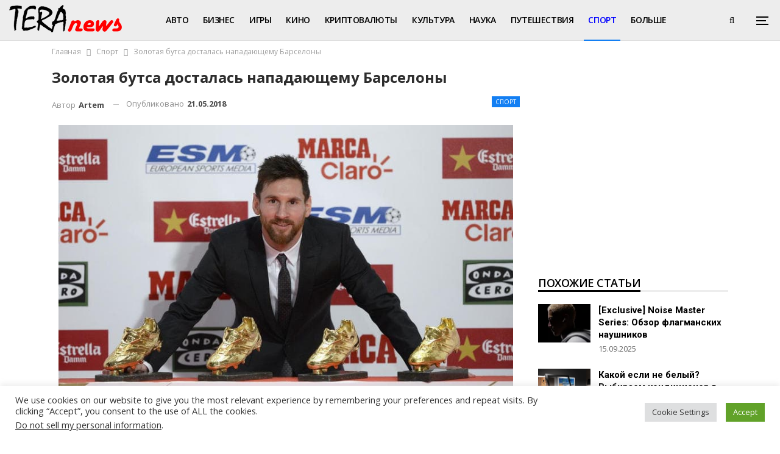

--- FILE ---
content_type: text/html; charset=UTF-8
request_url: https://teranews.net/zolotaja-butsa-dostalas-messi
body_size: 20198
content:
	<!DOCTYPE html>
		<!--[if IE 8]>
	<html class="ie ie8" lang="ru-RU" prefix="og: https://ogp.me/ns#"> <![endif]-->
	<!--[if IE 9]>
	<html class="ie ie9" lang="ru-RU" prefix="og: https://ogp.me/ns#"> <![endif]-->
	<!--[if gt IE 9]><!-->
<html lang="ru-RU" prefix="og: https://ogp.me/ns#"> <!--<![endif]-->
	<head>
				<meta charset="UTF-8">
		<meta http-equiv="X-UA-Compatible" content="IE=edge">
		<meta name="viewport" content="width=device-width, initial-scale=1.0">
		<link rel="pingback" href="https://teranews.net/xmlrpc.php"/>

		<link rel="alternate" hreflang="ru" href="https://teranews.net/zolotaja-butsa-dostalas-messi" />
<link rel="alternate" hreflang="x-default" href="https://teranews.net/zolotaja-butsa-dostalas-messi" />

<!-- SEO от Rank Math - https://rankmath.com/ -->
<title>Золотая бутса досталась нападающему Барселоны | TeraNews.net</title>
<meta name="description" content="Золотая бутса досталась нападающему Барселоны ✅ Новости It ✅ финансов ✅ науки, технологий, спорта, сравнения, статьи и обзоры, события цифрового мира |"/>
<meta name="robots" content="follow, index, max-snippet:-1, max-video-preview:-1, max-image-preview:large"/>
<link rel="canonical" href="https://teranews.net/zolotaja-butsa-dostalas-messi" />
<meta property="og:locale" content="ru_RU" />
<meta property="og:type" content="article" />
<meta property="og:title" content="Золотая бутса досталась нападающему Барселоны | TeraNews.net" />
<meta property="og:description" content="Золотая бутса досталась нападающему Барселоны ✅ Новости It ✅ финансов ✅ науки, технологий, спорта, сравнения, статьи и обзоры, события цифрового мира |" />
<meta property="og:url" content="https://teranews.net/zolotaja-butsa-dostalas-messi" />
<meta property="og:site_name" content="Teranews" />
<meta property="article:publisher" content="https://www.facebook.com/TeraNewsnet-711820239028564/" />
<meta property="article:section" content="Спорт" />
<meta property="og:image" content="https://teranews.net/wp-content/uploads/2018/05/zolotaja-butsa-dostalas-messi1-min.jpg" />
<meta property="og:image:secure_url" content="https://teranews.net/wp-content/uploads/2018/05/zolotaja-butsa-dostalas-messi1-min.jpg" />
<meta property="og:image:width" content="800" />
<meta property="og:image:height" content="461" />
<meta property="og:image:alt" content="Золотая бутса" />
<meta property="og:image:type" content="image/jpeg" />
<meta name="twitter:card" content="summary_large_image" />
<meta name="twitter:title" content="Золотая бутса досталась нападающему Барселоны | TeraNews.net" />
<meta name="twitter:description" content="Золотая бутса досталась нападающему Барселоны ✅ Новости It ✅ финансов ✅ науки, технологий, спорта, сравнения, статьи и обзоры, события цифрового мира |" />
<meta name="twitter:image" content="https://teranews.net/wp-content/uploads/2018/05/zolotaja-butsa-dostalas-messi1-min.jpg" />
<script type="application/ld+json" class="rank-math-schema">{"@context":"https://schema.org","@graph":[{"@type":"Organization","@id":"https://teranews.net/#organization","name":"Teranews","url":"https://teranews.net","sameAs":["https://www.facebook.com/TeraNewsnet-711820239028564/"]},{"@type":"WebSite","@id":"https://teranews.net/#website","url":"https://teranews.net","name":"Teranews","alternateName":"Teranews","publisher":{"@id":"https://teranews.net/#organization"},"inLanguage":"ru-RU"},{"@type":"ImageObject","@id":"https://teranews.net/wp-content/uploads/2018/05/zolotaja-butsa-dostalas-messi1-min.jpg","url":"https://teranews.net/wp-content/uploads/2018/05/zolotaja-butsa-dostalas-messi1-min.jpg","width":"800","height":"461","caption":"\u0417\u043e\u043b\u043e\u0442\u0430\u044f \u0431\u0443\u0442\u0441\u0430","inLanguage":"ru-RU"},{"@type":"WebPage","@id":"https://teranews.net/zolotaja-butsa-dostalas-messi#webpage","url":"https://teranews.net/zolotaja-butsa-dostalas-messi","name":"\u0417\u043e\u043b\u043e\u0442\u0430\u044f \u0431\u0443\u0442\u0441\u0430 \u0434\u043e\u0441\u0442\u0430\u043b\u0430\u0441\u044c \u043d\u0430\u043f\u0430\u0434\u0430\u044e\u0449\u0435\u043c\u0443 \u0411\u0430\u0440\u0441\u0435\u043b\u043e\u043d\u044b | TeraNews.net","datePublished":"2018-05-21T20:13:57+03:00","dateModified":"2018-05-21T20:13:57+03:00","isPartOf":{"@id":"https://teranews.net/#website"},"primaryImageOfPage":{"@id":"https://teranews.net/wp-content/uploads/2018/05/zolotaja-butsa-dostalas-messi1-min.jpg"},"inLanguage":"ru-RU"},{"headline":"\u0417\u043e\u043b\u043e\u0442\u0430\u044f \u0431\u0443\u0442\u0441\u0430 \u0434\u043e\u0441\u0442\u0430\u043b\u0430\u0441\u044c \u043d\u0430\u043f\u0430\u0434\u0430\u044e\u0449\u0435\u043c\u0443 \u0411\u0430\u0440\u0441\u0435\u043b\u043e\u043d\u044b | TeraNews.net","description":"\u0417\u043e\u043b\u043e\u0442\u0430\u044f \u0431\u0443\u0442\u0441\u0430 \u0434\u043e\u0441\u0442\u0430\u043b\u0430\u0441\u044c \u043d\u0430\u043f\u0430\u0434\u0430\u044e\u0449\u0435\u043c\u0443 \u0411\u0430\u0440\u0441\u0435\u043b\u043e\u043d\u044b \u2705 \u041d\u043e\u0432\u043e\u0441\u0442\u0438 It \u2705 \u0444\u0438\u043d\u0430\u043d\u0441\u043e\u0432 \u2705 \u043d\u0430\u0443\u043a\u0438, \u0442\u0435\u0445\u043d\u043e\u043b\u043e\u0433\u0438\u0439, \u0441\u043f\u043e\u0440\u0442\u0430, \u0441\u0440\u0430\u0432\u043d\u0435\u043d\u0438\u044f, \u0441\u0442\u0430\u0442\u044c\u0438 \u0438 \u043e\u0431\u0437\u043e\u0440\u044b, \u0441\u043e\u0431\u044b\u0442\u0438\u044f \u0446\u0438\u0444\u0440\u043e\u0432\u043e\u0433\u043e \u043c\u0438\u0440\u0430 |","@type":"Article","name":"\u0417\u043e\u043b\u043e\u0442\u0430\u044f \u0431\u0443\u0442\u0441\u0430 \u0434\u043e\u0441\u0442\u0430\u043b\u0430\u0441\u044c \u043d\u0430\u043f\u0430\u0434\u0430\u044e\u0449\u0435\u043c\u0443 \u0411\u0430\u0440\u0441\u0435\u043b\u043e\u043d\u044b | TeraNews.net","@id":"https://teranews.net/zolotaja-butsa-dostalas-messi#schema-231710","isPartOf":{"@id":"https://teranews.net/zolotaja-butsa-dostalas-messi#webpage"},"publisher":{"@id":"https://teranews.net/#organization"},"image":{"@id":"https://teranews.net/wp-content/uploads/2018/05/zolotaja-butsa-dostalas-messi1-min.jpg"},"inLanguage":"ru-RU","mainEntityOfPage":{"@id":"https://teranews.net/zolotaja-butsa-dostalas-messi#webpage"}}]}</script>
<!-- /Rank Math WordPress SEO плагин -->


<!-- Better Open Graph, Schema.org & Twitter Integration -->
<meta property="og:locale" content="ru_ru"/>
<meta property="og:site_name" content="Teranews"/>
<meta property="og:url" content="https://teranews.net/zolotaja-butsa-dostalas-messi"/>
<meta property="og:title" content="Золотая бутса досталась нападающему Барселоны"/>
<meta property="og:image" content="https://teranews.net/wp-content/uploads/2018/05/zolotaja-butsa-dostalas-messi1-min.jpg"/>
<meta property="article:section" content="Спорт"/>
<meta property="og:description" content="Футбольная награда – золотая бутса, которую ежегодно вручают лучшему бомбардиру футбольных команд УЕФА, досталась Барселоне. Аргентинский нападающий, Лионель Месси, удостоен награды. На золотую бутсу охотились десятки нападающих, а в лидерах присутст"/>
<meta property="og:type" content="article"/>
<meta name="twitter:card" content="summary"/>
<meta name="twitter:url" content="https://teranews.net/zolotaja-butsa-dostalas-messi"/>
<meta name="twitter:title" content="Золотая бутса досталась нападающему Барселоны"/>
<meta name="twitter:description" content="Футбольная награда – золотая бутса, которую ежегодно вручают лучшему бомбардиру футбольных команд УЕФА, досталась Барселоне. Аргентинский нападающий, Лионель Месси, удостоен награды. На золотую бутсу охотились десятки нападающих, а в лидерах присутст"/>
<meta name="twitter:image" content="https://teranews.net/wp-content/uploads/2018/05/zolotaja-butsa-dostalas-messi1-min.jpg"/>
<!-- / Better Open Graph, Schema.org & Twitter Integration. -->
<link rel='dns-prefetch' href='//fonts.googleapis.com' />
<link rel='dns-prefetch' href='//www.googletagmanager.com' />
<link rel='dns-prefetch' href='//pagead2.googlesyndication.com' />
<link rel="alternate" type="application/rss+xml" title="Teranews &raquo; Лента" href="https://teranews.net/feed" />
<link rel="alternate" type="application/rss+xml" title="Teranews &raquo; Лента комментариев" href="https://teranews.net/comments/feed" />
<link rel="alternate" type="application/rss+xml" title="Teranews &raquo; Лента комментариев к &laquo;Золотая бутса досталась нападающему Барселоны&raquo;" href="https://teranews.net/zolotaja-butsa-dostalas-messi/feed" />
<script type="text/javascript">
/* <![CDATA[ */
window._wpemojiSettings = {"baseUrl":"https:\/\/s.w.org\/images\/core\/emoji\/15.0.3\/72x72\/","ext":".png","svgUrl":"https:\/\/s.w.org\/images\/core\/emoji\/15.0.3\/svg\/","svgExt":".svg","source":{"concatemoji":"https:\/\/teranews.net\/wp-includes\/js\/wp-emoji-release.min.js?ver=307dd422217167c1b262ce47208d4f48"}};
/*! This file is auto-generated */
!function(i,n){var o,s,e;function c(e){try{var t={supportTests:e,timestamp:(new Date).valueOf()};sessionStorage.setItem(o,JSON.stringify(t))}catch(e){}}function p(e,t,n){e.clearRect(0,0,e.canvas.width,e.canvas.height),e.fillText(t,0,0);var t=new Uint32Array(e.getImageData(0,0,e.canvas.width,e.canvas.height).data),r=(e.clearRect(0,0,e.canvas.width,e.canvas.height),e.fillText(n,0,0),new Uint32Array(e.getImageData(0,0,e.canvas.width,e.canvas.height).data));return t.every(function(e,t){return e===r[t]})}function u(e,t,n){switch(t){case"flag":return n(e,"\ud83c\udff3\ufe0f\u200d\u26a7\ufe0f","\ud83c\udff3\ufe0f\u200b\u26a7\ufe0f")?!1:!n(e,"\ud83c\uddfa\ud83c\uddf3","\ud83c\uddfa\u200b\ud83c\uddf3")&&!n(e,"\ud83c\udff4\udb40\udc67\udb40\udc62\udb40\udc65\udb40\udc6e\udb40\udc67\udb40\udc7f","\ud83c\udff4\u200b\udb40\udc67\u200b\udb40\udc62\u200b\udb40\udc65\u200b\udb40\udc6e\u200b\udb40\udc67\u200b\udb40\udc7f");case"emoji":return!n(e,"\ud83d\udc26\u200d\u2b1b","\ud83d\udc26\u200b\u2b1b")}return!1}function f(e,t,n){var r="undefined"!=typeof WorkerGlobalScope&&self instanceof WorkerGlobalScope?new OffscreenCanvas(300,150):i.createElement("canvas"),a=r.getContext("2d",{willReadFrequently:!0}),o=(a.textBaseline="top",a.font="600 32px Arial",{});return e.forEach(function(e){o[e]=t(a,e,n)}),o}function t(e){var t=i.createElement("script");t.src=e,t.defer=!0,i.head.appendChild(t)}"undefined"!=typeof Promise&&(o="wpEmojiSettingsSupports",s=["flag","emoji"],n.supports={everything:!0,everythingExceptFlag:!0},e=new Promise(function(e){i.addEventListener("DOMContentLoaded",e,{once:!0})}),new Promise(function(t){var n=function(){try{var e=JSON.parse(sessionStorage.getItem(o));if("object"==typeof e&&"number"==typeof e.timestamp&&(new Date).valueOf()<e.timestamp+604800&&"object"==typeof e.supportTests)return e.supportTests}catch(e){}return null}();if(!n){if("undefined"!=typeof Worker&&"undefined"!=typeof OffscreenCanvas&&"undefined"!=typeof URL&&URL.createObjectURL&&"undefined"!=typeof Blob)try{var e="postMessage("+f.toString()+"("+[JSON.stringify(s),u.toString(),p.toString()].join(",")+"));",r=new Blob([e],{type:"text/javascript"}),a=new Worker(URL.createObjectURL(r),{name:"wpTestEmojiSupports"});return void(a.onmessage=function(e){c(n=e.data),a.terminate(),t(n)})}catch(e){}c(n=f(s,u,p))}t(n)}).then(function(e){for(var t in e)n.supports[t]=e[t],n.supports.everything=n.supports.everything&&n.supports[t],"flag"!==t&&(n.supports.everythingExceptFlag=n.supports.everythingExceptFlag&&n.supports[t]);n.supports.everythingExceptFlag=n.supports.everythingExceptFlag&&!n.supports.flag,n.DOMReady=!1,n.readyCallback=function(){n.DOMReady=!0}}).then(function(){return e}).then(function(){var e;n.supports.everything||(n.readyCallback(),(e=n.source||{}).concatemoji?t(e.concatemoji):e.wpemoji&&e.twemoji&&(t(e.twemoji),t(e.wpemoji)))}))}((window,document),window._wpemojiSettings);
/* ]]> */
</script>
<style id='wp-emoji-styles-inline-css' type='text/css'>

	img.wp-smiley, img.emoji {
		display: inline !important;
		border: none !important;
		box-shadow: none !important;
		height: 1em !important;
		width: 1em !important;
		margin: 0 0.07em !important;
		vertical-align: -0.1em !important;
		background: none !important;
		padding: 0 !important;
	}
</style>
<style id='rank-math-toc-block-style-inline-css' type='text/css'>
.wp-block-rank-math-toc-block nav ol{counter-reset:item}.wp-block-rank-math-toc-block nav ol li{display:block}.wp-block-rank-math-toc-block nav ol li:before{content:counters(item, ".") ". ";counter-increment:item}

</style>
<link rel='stylesheet' id='cookie-law-info-css' href='https://teranews.net/wp-content/plugins/cookie-law-info/legacy/public/css/cookie-law-info-public.css?ver=3.2.6' type='text/css' media='all' />
<link rel='stylesheet' id='cookie-law-info-gdpr-css' href='https://teranews.net/wp-content/plugins/cookie-law-info/legacy/public/css/cookie-law-info-gdpr.css?ver=3.2.6' type='text/css' media='all' />
<link rel='stylesheet' id='wpml-legacy-horizontal-list-0-css' href='https://teranews.net/wp-content/plugins/sitepress-multilingual-cms/templates/language-switchers/legacy-list-horizontal/style.min.css?ver=1' type='text/css' media='all' />
<style id='wpml-legacy-horizontal-list-0-inline-css' type='text/css'>
.wpml-ls-statics-footer a, .wpml-ls-statics-footer .wpml-ls-sub-menu a, .wpml-ls-statics-footer .wpml-ls-sub-menu a:link, .wpml-ls-statics-footer li:not(.wpml-ls-current-language) .wpml-ls-link, .wpml-ls-statics-footer li:not(.wpml-ls-current-language) .wpml-ls-link:link {color:#444444;background-color:#ffffff;}.wpml-ls-statics-footer a, .wpml-ls-statics-footer .wpml-ls-sub-menu a:hover,.wpml-ls-statics-footer .wpml-ls-sub-menu a:focus, .wpml-ls-statics-footer .wpml-ls-sub-menu a:link:hover, .wpml-ls-statics-footer .wpml-ls-sub-menu a:link:focus {color:#000000;background-color:#eeeeee;}.wpml-ls-statics-footer .wpml-ls-current-language > a {color:#444444;background-color:#ffffff;}.wpml-ls-statics-footer .wpml-ls-current-language:hover>a, .wpml-ls-statics-footer .wpml-ls-current-language>a:focus {color:#000000;background-color:#eeeeee;}
</style>
<link rel='stylesheet' id='publisher-child-css' href='https://teranews.net/wp-content/themes/publisher-child/style.css?ver=1.0.0' type='text/css' media='all' />
<link rel='stylesheet' id='better-framework-main-fonts-css' href='https://fonts.googleapis.com/css?family=Roboto:700,400&#038;display=swap' type='text/css' media='all' />
<link rel='stylesheet' id='better-framework-font-1-css' href='https://fonts.googleapis.com/css?family=Open+Sans:400,600,700&#038;subset=cyrillic&#038;display=swap' type='text/css' media='all' />
<script type="text/javascript" id="wpml-cookie-js-extra">
/* <![CDATA[ */
var wpml_cookies = {"wp-wpml_current_language":{"value":"ru","expires":1,"path":"\/"}};
var wpml_cookies = {"wp-wpml_current_language":{"value":"ru","expires":1,"path":"\/"}};
/* ]]> */
</script>
<script type="text/javascript" src="https://teranews.net/wp-content/plugins/sitepress-multilingual-cms/res/js/cookies/language-cookie.js?ver=4.6.15" id="wpml-cookie-js" defer="defer" data-wp-strategy="defer"></script>
<script type="text/javascript" src="https://teranews.net/wp-includes/js/jquery/jquery.min.js?ver=3.7.1" id="jquery-core-js"></script>
<script type="text/javascript" src="https://teranews.net/wp-includes/js/jquery/jquery-migrate.min.js?ver=3.4.1" id="jquery-migrate-js"></script>
<script type="text/javascript" id="cookie-law-info-js-extra">
/* <![CDATA[ */
var Cli_Data = {"nn_cookie_ids":[],"cookielist":[],"non_necessary_cookies":[],"ccpaEnabled":"1","ccpaRegionBased":"","ccpaBarEnabled":"1","strictlyEnabled":["necessary","obligatoire"],"ccpaType":"ccpa_gdpr","js_blocking":"1","custom_integration":"","triggerDomRefresh":"","secure_cookies":""};
var cli_cookiebar_settings = {"animate_speed_hide":"500","animate_speed_show":"500","background":"#FFF","border":"#b1a6a6c2","border_on":"","button_1_button_colour":"#61a229","button_1_button_hover":"#4e8221","button_1_link_colour":"#fff","button_1_as_button":"1","button_1_new_win":"","button_2_button_colour":"#333","button_2_button_hover":"#292929","button_2_link_colour":"#444","button_2_as_button":"","button_2_hidebar":"","button_3_button_colour":"#dedfe0","button_3_button_hover":"#b2b2b3","button_3_link_colour":"#333333","button_3_as_button":"1","button_3_new_win":"","button_4_button_colour":"#dedfe0","button_4_button_hover":"#b2b2b3","button_4_link_colour":"#333333","button_4_as_button":"1","button_7_button_colour":"#61a229","button_7_button_hover":"#4e8221","button_7_link_colour":"#fff","button_7_as_button":"1","button_7_new_win":"","font_family":"inherit","header_fix":"","notify_animate_hide":"1","notify_animate_show":"","notify_div_id":"#cookie-law-info-bar","notify_position_horizontal":"right","notify_position_vertical":"bottom","scroll_close":"","scroll_close_reload":"","accept_close_reload":"","reject_close_reload":"","showagain_tab":"","showagain_background":"#fff","showagain_border":"#000","showagain_div_id":"#cookie-law-info-again","showagain_x_position":"100px","text":"#333333","show_once_yn":"","show_once":"10000","logging_on":"","as_popup":"","popup_overlay":"1","bar_heading_text":"","cookie_bar_as":"banner","popup_showagain_position":"bottom-right","widget_position":"left"};
var log_object = {"ajax_url":"https:\/\/teranews.net\/wp-admin\/admin-ajax.php"};
/* ]]> */
</script>
<script type="text/javascript" src="https://teranews.net/wp-content/plugins/cookie-law-info/legacy/public/js/cookie-law-info-public.js?ver=3.2.6" id="cookie-law-info-js"></script>
<script type="text/javascript" id="cookie-law-info-ccpa-js-extra">
/* <![CDATA[ */
var ccpa_data = {"opt_out_prompt":"Do you really wish to opt out?","opt_out_confirm":"Confirm","opt_out_cancel":"Cancel"};
/* ]]> */
</script>
<script type="text/javascript" src="https://teranews.net/wp-content/plugins/cookie-law-info/legacy/admin/modules/ccpa/assets/js/cookie-law-info-ccpa.js?ver=3.2.6" id="cookie-law-info-ccpa-js"></script>
<!--[if lt IE 9]>
<script type="text/javascript" src="https://teranews.net/wp-content/themes/publisher/includes/libs/better-framework/assets/js/html5shiv.min.js?ver=3.15.0" id="bf-html5shiv-js"></script>
<![endif]-->
<!--[if lt IE 9]>
<script type="text/javascript" src="https://teranews.net/wp-content/themes/publisher/includes/libs/better-framework/assets/js/respond.min.js?ver=3.15.0" id="bf-respond-js"></script>
<![endif]-->
<link rel="https://api.w.org/" href="https://teranews.net/wp-json/" /><link rel="alternate" title="JSON" type="application/json" href="https://teranews.net/wp-json/wp/v2/posts/11226" /><link rel="EditURI" type="application/rsd+xml" title="RSD" href="https://teranews.net/xmlrpc.php?rsd" />

<link rel='shortlink' href='https://teranews.net/?p=11226' />
<link rel="alternate" title="oEmbed (JSON)" type="application/json+oembed" href="https://teranews.net/wp-json/oembed/1.0/embed?url=https%3A%2F%2Fteranews.net%2Fzolotaja-butsa-dostalas-messi" />
<link rel="alternate" title="oEmbed (XML)" type="text/xml+oembed" href="https://teranews.net/wp-json/oembed/1.0/embed?url=https%3A%2F%2Fteranews.net%2Fzolotaja-butsa-dostalas-messi&#038;format=xml" />
<meta name="generator" content="WPML ver:4.6.15 stt:45,54;" />
<meta name="generator" content="Site Kit by Google 1.134.0" /><!-- HFCM by 99 Robots - Snippet # 1: Google -->
<script async custom-element="amp-auto-ads" src="https://cdn.ampproject.org/v0/amp-auto-ads-0.1.js"></script>
<!-- /end HFCM by 99 Robots -->
<link rel='amphtml' href='https://teranews.net/zolotaja-butsa-dostalas-messi/amp' />			<link rel="shortcut icon" href="https://teranews.net/wp-content/uploads/2019/07/favicon16-min.png">			<link rel="apple-touch-icon" href="https://teranews.net/wp-content/uploads/2019/07/favicon57-min.png">			<link rel="apple-touch-icon" sizes="114x114" href="https://teranews.net/wp-content/uploads/2019/07/favicon114-min.png">			<link rel="apple-touch-icon" sizes="72x72" href="https://teranews.net/wp-content/uploads/2019/07/favicon72-min.png">			<link rel="apple-touch-icon" sizes="144x144" href="https://teranews.net/wp-content/uploads/2019/07/favicon144-min.png">
<!-- Google AdSense meta tags added by Site Kit -->
<meta name="google-adsense-platform-account" content="ca-host-pub-2644536267352236">
<meta name="google-adsense-platform-domain" content="sitekit.withgoogle.com">
<!-- End Google AdSense meta tags added by Site Kit -->
<meta name="generator" content="Powered by WPBakery Page Builder - drag and drop page builder for WordPress."/>

<!-- Google AdSense snippet added by Site Kit -->
<script type="text/javascript" async="async" src="https://pagead2.googlesyndication.com/pagead/js/adsbygoogle.js?client=ca-pub-6987764039877012&amp;host=ca-host-pub-2644536267352236" crossorigin="anonymous"></script>

<!-- End Google AdSense snippet added by Site Kit -->
<link rel='stylesheet' id='bf-minifed-css-1' href='https://teranews.net/wp-content/bs-booster-cache/65632a20a65109b6605328dae8586bd7.css' type='text/css' media='all' />
<link rel='stylesheet' id='7.11.0-1758103471' href='https://teranews.net/wp-content/bs-booster-cache/40e80a547795f009edf7fe82b5644e4e.css' type='text/css' media='all' />

<!-- BetterFramework Head Inline CSS -->
<style>
.site-header.header-style-5 .main-menu.menu>li.menu-item-has-children>a:after {
    display: none;
    
}
.site-header.header-style-8 .main-menu.menu>li.menu-item-has-children>a:after {
    position: absolute;
    display: none;
    
}
.site-header.site-header.header-style-2 .main-menu.menu>li:hover>a, body .site-header.site-header .main-menu.menu>li.current-menu-parent>a, body .site-header.site-header.site-header.site-header.header-style-2 .main-menu.menu>li.current-menu-parent:hover>a, body .site-header.site-header.site-header.site-header.header-style-2 .main-menu.menu>li.current-menu-parent>a {
    color: blue!important;
}

</style>
<!-- /BetterFramework Head Inline CSS-->
<noscript><style> .wpb_animate_when_almost_visible { opacity: 1; }</style></noscript>	</head>

<body data-rsssl=1 class="post-template-default single single-post postid-11226 single-format-standard bs-theme bs-publisher bs-publisher-default active-light-box ltr close-rh page-layout-2-col page-layout-2-col-right full-width active-sticky-sidebar main-menu-sticky-smart main-menu-out-stretched active-ajax-search single-prim-cat-2 single-cat-2  wpb-js-composer js-comp-ver-6.6.0 vc_responsive bs-ll-a" dir="ltr">
<div class="off-canvas-overlay"></div>
<div class="off-canvas-container left skin-white">
	<div class="off-canvas-inner">
		<span class="canvas-close"><i></i></span>
					<div class="off-canvas-menu">
				<div class="off-canvas-menu-fallback"></div>
			</div>
						<div class="off_canvas_footer">
				<div class="off_canvas_footer-info entry-content">
							<div  class="  better-studio-shortcode bsc-clearfix better-social-counter style-button colored in-4-col">
						<ul class="social-list bsc-clearfix"><li class="social-item facebook"><a href = "https://www.facebook.com/TeraNewsNet" target = "_blank" > <i class="item-icon bsfi-facebook" ></i><span class="item-title" > Likes </span> </a> </li> <li class="social-item twitter"><a href = "https://twitter.com/Teranews2" target = "_blank" > <i class="item-icon bsfi-twitter" ></i><span class="item-title" > Followers </span> </a> </li> <li class="social-item youtube"><a href = "https://youtube.com/user/UCeB_gbBZvJAfOj811DIYJzg" target = "_blank" > <i class="item-icon bsfi-youtube" ></i><span class="item-title" > Subscribers </span> </a> </li> <li class="social-item instagram"><a href = "https://instagram.com/tera_news" target = "_blank" > <i class="item-icon bsfi-instagram" ></i><span class="item-title" > Followers </span> </a> </li> 			</ul>
		</div>
						</div>
			</div>
				</div>
</div>
	<header id="header" class="site-header header-style-8 full-width stretched" itemscope="itemscope" itemtype="https://schema.org/WPHeader">
				<div class="content-wrap">
			<div class="container">
				<div class="header-inner clearfix">
					<div id="site-branding" class="site-branding">
	<p  id="site-title" class="logo h1 img-logo">
	<a href="https://teranews.net/" itemprop="url" rel="home">
					<img id="site-logo" src="https://teranews.net/wp-content/uploads/2019/07/terra_-min.png"
			     alt="Teranews"  data-bsrjs="https://teranews.net/wp-content/uploads/2019/07/terra_retina.png"  />

			<span class="site-title">Teranews - </span>
				</a>
</p>
</div><!-- .site-branding -->
<nav id="menu-main" class="menu main-menu-container  show-search-item show-off-canvas menu-actions-btn-width-2" role="navigation" itemscope="itemscope" itemtype="https://schema.org/SiteNavigationElement">
			<div class="menu-action-buttons width-2">
							<div class="off-canvas-menu-icon-container off-icon-left">
					<div class="off-canvas-menu-icon">
						<div class="off-canvas-menu-icon-el"></div>
					</div>
				</div>
								<div class="search-container close">
					<span class="search-handler"><i class="fa fa-search"></i></span>

					<div class="search-box clearfix">
						<form role="search" method="get" class="search-form clearfix" action="https://teranews.net">
	<input type="search" class="search-field"
	       placeholder="Поиск..."
	       value="" name="s"
	       title="Искать:"
	       autocomplete="off">
	<input type="submit" class="search-submit" value="Поиск">
</form><!-- .search-form -->
					</div>
				</div>
						</div>
			<ul id="main-navigation" class="main-menu menu bsm-pure clearfix">
		<li id="menu-item-1107" class="menu-item menu-item-type-taxonomy menu-item-object-category menu-term-32 better-anim-fade menu-item-has-children menu-item-has-mega menu-item-mega-link-list menu-item-1107"><a href="https://teranews.net/category/avto">Авто</a>
<!-- Mega Menu Start -->
	<div class="mega-menu mega-type-link-list">
		<ul class="mega-links">
					</ul>
	</div>

<!-- Mega Menu End -->
</li>
<li id="menu-item-1109" class="menu-item menu-item-type-taxonomy menu-item-object-category menu-term-39 better-anim-fade menu-item-has-children menu-item-has-mega menu-item-mega-link-list menu-item-1109"><a href="https://teranews.net/category/biznes">Бизнес</a>
<!-- Mega Menu Start -->
	<div class="mega-menu mega-type-link-list">
		<ul class="mega-links">
					</ul>
	</div>

<!-- Mega Menu End -->
</li>
<li id="menu-item-1110" class="menu-item menu-item-type-taxonomy menu-item-object-category menu-term-31 better-anim-fade menu-item-has-children menu-item-has-mega menu-item-mega-link-list menu-item-1110"><a href="https://teranews.net/category/igry">Игры</a>
<!-- Mega Menu Start -->
	<div class="mega-menu mega-type-link-list">
		<ul class="mega-links">
					</ul>
	</div>

<!-- Mega Menu End -->
</li>
<li id="menu-item-1111" class="menu-item menu-item-type-taxonomy menu-item-object-category menu-term-30 better-anim-fade menu-item-has-children menu-item-has-mega menu-item-mega-link-list menu-item-1111"><a href="https://teranews.net/category/kino">Кино</a>
<!-- Mega Menu Start -->
	<div class="mega-menu mega-type-link-list">
		<ul class="mega-links">
					</ul>
	</div>

<!-- Mega Menu End -->
</li>
<li id="menu-item-1113" class="menu-item menu-item-type-taxonomy menu-item-object-category menu-term-33 better-anim-fade menu-item-has-children menu-item-has-mega menu-item-mega-link-list menu-item-1113"><a href="https://teranews.net/category/kriptovaljuty">Криптовалюты</a>
<!-- Mega Menu Start -->
	<div class="mega-menu mega-type-link-list">
		<ul class="mega-links">
					</ul>
	</div>

<!-- Mega Menu End -->
</li>
<li id="menu-item-1114" class="menu-item menu-item-type-taxonomy menu-item-object-category menu-term-28 better-anim-fade menu-item-has-children menu-item-has-mega menu-item-mega-link-list menu-item-1114"><a href="https://teranews.net/category/kultura">Культура</a>
<!-- Mega Menu Start -->
	<div class="mega-menu mega-type-link-list">
		<ul class="mega-links">
					</ul>
	</div>

<!-- Mega Menu End -->
</li>
<li id="menu-item-1115" class="menu-item menu-item-type-taxonomy menu-item-object-category menu-term-26 better-anim-fade menu-item-has-children menu-item-has-mega menu-item-mega-link-list menu-item-1115"><a href="https://teranews.net/category/nauka">Наука</a>
<!-- Mega Menu Start -->
	<div class="mega-menu mega-type-link-list">
		<ul class="mega-links">
					</ul>
	</div>

<!-- Mega Menu End -->
</li>
<li id="menu-item-1119" class="menu-item menu-item-type-taxonomy menu-item-object-category menu-term-27 better-anim-fade menu-item-has-children menu-item-has-mega menu-item-mega-link-list menu-item-1119"><a href="https://teranews.net/category/puteshestvija">Путешествия</a>
<!-- Mega Menu Start -->
	<div class="mega-menu mega-type-link-list">
		<ul class="mega-links">
					</ul>
	</div>

<!-- Mega Menu End -->
</li>
<li id="menu-item-1121" class="menu-item menu-item-type-taxonomy menu-item-object-category current-post-ancestor current-menu-parent current-post-parent menu-term-2 better-anim-fade menu-item-has-children menu-item-has-mega menu-item-mega-link-list menu-item-1121"><a href="https://teranews.net/category/sport">Спорт</a>
<!-- Mega Menu Start -->
	<div class="mega-menu mega-type-link-list">
		<ul class="mega-links">
					</ul>
	</div>

<!-- Mega Menu End -->
</li>
<li id="menu-item-20040" class="menu-item menu-item-type-taxonomy menu-item-object-category menu-term-38 better-anim-fade menu-item-20040"><a href="https://teranews.net/category/komplektujushhie">Комплектующие</a></li>
<li id="menu-item-20041" class="menu-item menu-item-type-taxonomy menu-item-object-category menu-term-37 better-anim-fade menu-item-20041"><a href="https://teranews.net/category/noutbuki">Ноутбуки</a></li>
<li id="menu-item-20042" class="menu-item menu-item-type-taxonomy menu-item-object-category menu-term-36 better-anim-fade menu-item-20042"><a href="https://teranews.net/category/planshety">Планшеты</a></li>
<li id="menu-item-20043" class="menu-item menu-item-type-taxonomy menu-item-object-category menu-term-35 better-anim-fade menu-item-20043"><a href="https://teranews.net/category/smartfony">Смартфоны</a></li>
<li id="menu-item-20044" class="menu-item menu-item-type-taxonomy menu-item-object-category menu-term-29 better-anim-fade menu-item-20044"><a href="https://teranews.net/category/tehnologii">Технологии</a></li>
<li id="menu-item-20045" class="menu-item menu-item-type-taxonomy menu-item-object-category menu-term-25 better-anim-fade menu-item-20045"><a href="https://teranews.net/category/finansy">Финансы</a></li>
	</ul><!-- #main-navigation -->
</nav><!-- .main-menu-container -->
				</div>
			</div>
		</div>
	</header><!-- .header -->
	<div class="rh-header clearfix light deferred-block-exclude">
		<div class="rh-container clearfix">

			<div class="menu-container close">
				<span class="menu-handler"><span class="lines"></span></span>
			</div><!-- .menu-container -->

			<div class="logo-container rh-img-logo">
				<a href="https://teranews.net/" itemprop="url" rel="home">
											<img src="https://teranews.net/wp-content/uploads/2019/07/terra_-min.png"
						     alt="Teranews"  data-bsrjs="https://teranews.net/wp-content/uploads/2019/07/terra_-min.png"  />				</a>
			</div><!-- .logo-container -->
		</div><!-- .rh-container -->
	</div><!-- .rh-header -->
		<div class="main-wrap content-main-wrap">
		<nav role="navigation" aria-label="Breadcrumbs" class="bf-breadcrumb clearfix bc-top-style"><div class="container bf-breadcrumb-container"><ul class="bf-breadcrumb-items" itemscope itemtype="http://schema.org/BreadcrumbList"><meta name="numberOfItems" content="3" /><meta name="itemListOrder" content="Ascending" /><li itemprop="itemListElement" itemscope itemtype="http://schema.org/ListItem" class="bf-breadcrumb-item bf-breadcrumb-begin"><a itemprop="item" href="https://teranews.net" rel="home"><span itemprop="name">Главная</span></a><meta itemprop="position" content="1" /></li><li itemprop="itemListElement" itemscope itemtype="http://schema.org/ListItem" class="bf-breadcrumb-item"><a itemprop="item" href="https://teranews.net/category/sport" ><span itemprop="name">Спорт</span></a><meta itemprop="position" content="2" /></li><li itemprop="itemListElement" itemscope itemtype="http://schema.org/ListItem" class="bf-breadcrumb-item bf-breadcrumb-end"><span itemprop="name">Золотая бутса досталась нападающему Барселоны</span><meta itemprop="item" content="https://teranews.net/zolotaja-butsa-dostalas-messi"/><meta itemprop="position" content="3" /></li></ul></div></nav><div class="content-wrap">
		<main id="content" class="content-container">

		<div class="container layout-2-col layout-2-col-1 layout-right-sidebar layout-bc-before post-template-1">
			<div class="row main-section">
										<div class="col-sm-8 content-column">
								<div class="single-container">
		<article id="post-11226" class="post-11226 post type-post status-publish format-standard has-post-thumbnail  category-sport single-post-content has-thumbnail">
						<div class="post-header post-tp-1-header">
									<h1 class="single-post-title">
						<span class="post-title" itemprop="headline">Золотая бутса досталась нападающему Барселоны</span></h1>
										<div class="post-meta-wrap clearfix">
						<div class="term-badges "><span class="term-badge term-2"><a href="https://teranews.net/category/sport">Спорт</a></span></div><div class="post-meta single-post-meta">
			<a href="https://teranews.net/author/artem"
		   title="Статьи автора"
		   class="post-author-a post-author-avatar">
			<span class="post-author-name">Автор <b>artem</b></span>		</a>
					<span class="time"><time class="post-published updated"
			                         datetime="2018-05-21T20:13:57+03:00">Опубликовано <b>21.05.2018</b></time></span>
			</div>
					</div>
									<div class="single-featured">
					<a class="post-thumbnail open-lightbox" href="https://teranews.net/wp-content/uploads/2018/05/zolotaja-butsa-dostalas-messi1-min.jpg"><img  width="746" height="430" alt="Золотая бутса" data-src="https://teranews.net/wp-content/uploads/2018/05/zolotaja-butsa-dostalas-messi1-min.jpg">						</a>
										</div>
			</div>
					<div class="post-share single-post-share top-share clearfix style-1">
			<div class="post-share-btn-group">
							</div>
						<div class="share-handler-wrap ">
				<span class="share-handler post-share-btn rank-default">
					<i class="bf-icon  fa fa-share-alt"></i>						<b class="text">Поделиться</b>
										</span>
				<span class="social-item facebook"><a href="https://www.facebook.com/sharer.php?u=https%3A%2F%2Fteranews.net%2Fzolotaja-butsa-dostalas-messi" target="_blank" rel="nofollow noreferrer" class="bs-button-el" onclick="window.open(this.href, 'share-facebook','left=50,top=50,width=600,height=320,toolbar=0'); return false;"><span class="icon"><i class="bf-icon fa fa-facebook"></i></span></a></span><span class="social-item twitter"><a href="https://twitter.com/share?text=Золотая бутса досталась нападающему Барселоны @Teranews2&url=https%3A%2F%2Fteranews.net%2Fzolotaja-butsa-dostalas-messi" target="_blank" rel="nofollow noreferrer" class="bs-button-el" onclick="window.open(this.href, 'share-twitter','left=50,top=50,width=600,height=320,toolbar=0'); return false;"><span class="icon"><i class="bf-icon fa fa-twitter"></i></span></a></span><span class="social-item reddit"><a href="https://reddit.com/submit?url=https%3A%2F%2Fteranews.net%2Fzolotaja-butsa-dostalas-messi&title=Золотая бутса досталась нападающему Барселоны" target="_blank" rel="nofollow noreferrer" class="bs-button-el" onclick="window.open(this.href, 'share-reddit','left=50,top=50,width=600,height=320,toolbar=0'); return false;"><span class="icon"><i class="bf-icon fa fa-reddit-alien"></i></span></a></span><span class="social-item pinterest"><a href="https://pinterest.com/pin/create/button/?url=https%3A%2F%2Fteranews.net%2Fzolotaja-butsa-dostalas-messi&media=https://teranews.net/wp-content/uploads/2018/05/zolotaja-butsa-dostalas-messi1-min.jpg&description=Золотая бутса досталась нападающему Барселоны" target="_blank" rel="nofollow noreferrer" class="bs-button-el" onclick="window.open(this.href, 'share-pinterest','left=50,top=50,width=600,height=320,toolbar=0'); return false;"><span class="icon"><i class="bf-icon fa fa-pinterest"></i></span></a></span><span class="social-item linkedin"><a href="https://www.linkedin.com/shareArticle?mini=true&url=https%3A%2F%2Fteranews.net%2Fzolotaja-butsa-dostalas-messi&title=Золотая бутса досталась нападающему Барселоны" target="_blank" rel="nofollow noreferrer" class="bs-button-el" onclick="window.open(this.href, 'share-linkedin','left=50,top=50,width=600,height=320,toolbar=0'); return false;"><span class="icon"><i class="bf-icon fa fa-linkedin"></i></span></a></span><span class="social-item telegram"><a href="https://telegram.me/share/url?url=https%3A%2F%2Fteranews.net%2Fzolotaja-butsa-dostalas-messi&text=Золотая бутса досталась нападающему Барселоны" target="_blank" rel="nofollow noreferrer" class="bs-button-el" onclick="window.open(this.href, 'share-telegram','left=50,top=50,width=600,height=320,toolbar=0'); return false;"><span class="icon"><i class="bf-icon fa fa-send"></i></span></a></span></div>		</div>
					<div class="entry-content clearfix single-post-content">
				<p>Футбольная награда – золотая бутса, которую ежегодно вручают лучшему бомбардиру футбольных команд УЕФА, досталась Барселоне. Аргентинский нападающий, Лионель Месси, удостоен награды. На золотую бутсу охотились десятки нападающих, а в лидерах присутствовали Мохаммед Салах и Харри Кейн, которые в итоге уступили первенство аргентинцу. Но золотая бутса досталась нападающему Барселоны, вновь. Ведь в 2017 году, Лионель забил 37 голов и, обойдя соперников, получил 4-ю по счету награду.</p>
 <p><a href="https://teranews.net/wp-content/uploads/2018/05/zolotaja-butsa-dostalas-messi2-min.jpg"><img class="aligncenter size-medium wp-image-11233"  data-src="https://teranews.net/wp-content/uploads/2018/05/zolotaja-butsa-dostalas-messi2-min-300x150.jpg" alt="Золотая бутса" width="300" height="150" srcset="https://teranews.net/wp-content/uploads/2018/05/zolotaja-butsa-dostalas-messi2-min-300x150.jpg 300w, https://teranews.net/wp-content/uploads/2018/05/zolotaja-butsa-dostalas-messi2-min-768x384.jpg 768w, https://teranews.net/wp-content/uploads/2018/05/zolotaja-butsa-dostalas-messi2-min-600x300.jpg 600w, https://teranews.net/wp-content/uploads/2018/05/zolotaja-butsa-dostalas-messi2-min-200x100.jpg 200w, https://teranews.net/wp-content/uploads/2018/05/zolotaja-butsa-dostalas-messi2-min.jpg 1000w" sizes="(max-width: 300px) 100vw, 300px" /></a>Для Лионеля Месси, золотая бутса – не первый трофей. За всю футбольную карьеру, нападающему удалось получить 5 одинаковых наград. В истории УЕФА, это новый рекорд, ведь больше ни один футболист в Мире не похвастается подобным достижением. Кстати, легенда – Криштиану Роналду, также, до 2018 года владел 4-мя золотыми бутсами.</p>
 <h2>Золотая бутса досталась нападающему Барселоны</h2>
 <p><a href="https://teranews.net/wp-content/uploads/2018/05/zolotaja-butsa-dostalas-messi3-min.jpg"><img class="aligncenter size-medium wp-image-11234"  data-src="https://teranews.net/wp-content/uploads/2018/05/zolotaja-butsa-dostalas-messi3-min-300x150.jpg" alt="Золотая бутса" width="300" height="150" srcset="https://teranews.net/wp-content/uploads/2018/05/zolotaja-butsa-dostalas-messi3-min-300x150.jpg 300w, https://teranews.net/wp-content/uploads/2018/05/zolotaja-butsa-dostalas-messi3-min-768x384.jpg 768w, https://teranews.net/wp-content/uploads/2018/05/zolotaja-butsa-dostalas-messi3-min-600x300.jpg 600w, https://teranews.net/wp-content/uploads/2018/05/zolotaja-butsa-dostalas-messi3-min-200x100.jpg 200w, https://teranews.net/wp-content/uploads/2018/05/zolotaja-butsa-dostalas-messi3-min.jpg 1000w" sizes="(max-width: 300px) 100vw, 300px" /></a>Карьера Лионеля Месси идет вверх, и аргентинский нападающий решился на собственном имени построить бизнес. Зарегистрировав торговую марку «Лионель Месси», футболист пошел по стопам других известных спортсменов и планирует пополнить семейный бюджет дополнительными финансовыми вливаниями, полученными с рекламы и продажи сувениров.</p> 			</div>

						<div class="post-share single-post-share bottom-share clearfix style-2">
			<div class="post-share-btn-group">
							</div>
						<div class="share-handler-wrap ">
				<span class="share-handler post-share-btn rank-default">
					<i class="bf-icon  fa fa-share-alt"></i>						<b class="text">Поделиться</b>
										</span>
				<span class="social-item facebook"><a href="https://www.facebook.com/sharer.php?u=https%3A%2F%2Fteranews.net%2Fzolotaja-butsa-dostalas-messi" target="_blank" rel="nofollow noreferrer" class="bs-button-el" onclick="window.open(this.href, 'share-facebook','left=50,top=50,width=600,height=320,toolbar=0'); return false;"><span class="icon"><i class="bf-icon fa fa-facebook"></i></span></a></span><span class="social-item twitter"><a href="https://twitter.com/share?text=Золотая бутса досталась нападающему Барселоны @Teranews2&url=https%3A%2F%2Fteranews.net%2Fzolotaja-butsa-dostalas-messi" target="_blank" rel="nofollow noreferrer" class="bs-button-el" onclick="window.open(this.href, 'share-twitter','left=50,top=50,width=600,height=320,toolbar=0'); return false;"><span class="icon"><i class="bf-icon fa fa-twitter"></i></span></a></span><span class="social-item reddit"><a href="https://reddit.com/submit?url=https%3A%2F%2Fteranews.net%2Fzolotaja-butsa-dostalas-messi&title=Золотая бутса досталась нападающему Барселоны" target="_blank" rel="nofollow noreferrer" class="bs-button-el" onclick="window.open(this.href, 'share-reddit','left=50,top=50,width=600,height=320,toolbar=0'); return false;"><span class="icon"><i class="bf-icon fa fa-reddit-alien"></i></span></a></span><span class="social-item pinterest"><a href="https://pinterest.com/pin/create/button/?url=https%3A%2F%2Fteranews.net%2Fzolotaja-butsa-dostalas-messi&media=https://teranews.net/wp-content/uploads/2018/05/zolotaja-butsa-dostalas-messi1-min.jpg&description=Золотая бутса досталась нападающему Барселоны" target="_blank" rel="nofollow noreferrer" class="bs-button-el" onclick="window.open(this.href, 'share-pinterest','left=50,top=50,width=600,height=320,toolbar=0'); return false;"><span class="icon"><i class="bf-icon fa fa-pinterest"></i></span></a></span><span class="social-item linkedin"><a href="https://www.linkedin.com/shareArticle?mini=true&url=https%3A%2F%2Fteranews.net%2Fzolotaja-butsa-dostalas-messi&title=Золотая бутса досталась нападающему Барселоны" target="_blank" rel="nofollow noreferrer" class="bs-button-el" onclick="window.open(this.href, 'share-linkedin','left=50,top=50,width=600,height=320,toolbar=0'); return false;"><span class="icon"><i class="bf-icon fa fa-linkedin"></i></span></a></span><span class="social-item telegram"><a href="https://telegram.me/share/url?url=https%3A%2F%2Fteranews.net%2Fzolotaja-butsa-dostalas-messi&text=Золотая бутса досталась нападающему Барселоны" target="_blank" rel="nofollow noreferrer" class="bs-button-el" onclick="window.open(this.href, 'share-telegram','left=50,top=50,width=600,height=320,toolbar=0'); return false;"><span class="icon"><i class="bf-icon fa fa-send"></i></span></a></span></div>		</div>
				</article>
			</div>
<div class="post-related">

	<div class="section-heading sh-t5 sh-s1 ">

					<span class="h-text related-posts-heading">Читайте также</span>
		
	</div>

	
					<div class="bs-pagination-wrapper main-term-none  ">
			<div class="listing listing-thumbnail listing-tb-2 clearfix  scolumns-3 simple-grid">
	<div  class="post-27135 type-post format-standard has-post-thumbnail   listing-item listing-item-thumbnail listing-item-tb-2 main-term-27">
<div class="item-inner clearfix">
			<div class="featured featured-type-featured-image">
			<div class="term-badges floated"><span class="term-badge term-27"><a href="https://teranews.net/category/puteshestvija">Путешествия</a></span></div>			<a  alt="Надувной матрас для отдыха и спорта Naturehike" title="Надувной матрас для отдыха и спорта Naturehike" data-src="https://teranews.net/wp-content/uploads/2023/01/inflatable-mattress-for-leisure-and-sports-naturehike-1-210x136.jpg" data-bs-srcset="{&quot;baseurl&quot;:&quot;https:\/\/teranews.net\/wp-content\/uploads\/2023\/01\/&quot;,&quot;sizes&quot;:{&quot;86&quot;:&quot;inflatable-mattress-for-leisure-and-sports-naturehike-1-86x64.jpg&quot;,&quot;210&quot;:&quot;inflatable-mattress-for-leisure-and-sports-naturehike-1-210x136.jpg&quot;,&quot;279&quot;:&quot;inflatable-mattress-for-leisure-and-sports-naturehike-1-279x220.jpg&quot;,&quot;357&quot;:&quot;inflatable-mattress-for-leisure-and-sports-naturehike-1-357x210.jpg&quot;,&quot;750&quot;:&quot;inflatable-mattress-for-leisure-and-sports-naturehike-1-750x430.jpg&quot;,&quot;1280&quot;:&quot;inflatable-mattress-for-leisure-and-sports-naturehike-1.jpg&quot;}}"					class="img-holder" href="https://teranews.net/inflatable-mattress-for-leisure-and-sports-naturehike"></a>
					</div>
	<p class="title">	<a class="post-url" href="https://teranews.net/inflatable-mattress-for-leisure-and-sports-naturehike" title="Надувной матрас для отдыха и спорта Naturehike">
			<span class="post-title">
				Надувной матрас для отдыха и спорта Naturehike			</span>
	</a>
	</p></div>
</div >
<div  class="post-27073 type-post format-standard has-post-thumbnail   listing-item listing-item-thumbnail listing-item-tb-2 main-term-27">
<div class="item-inner clearfix">
			<div class="featured featured-type-featured-image">
			<div class="term-badges floated"><span class="term-badge term-27"><a href="https://teranews.net/category/puteshestvija">Путешествия</a></span></div>			<a  alt="Умные часы KOSPET TANK M2 для спорта и активного отдыха" title="Умные часы KOSPET TANK M2 для спорта и активного отдыха" data-src="https://teranews.net/wp-content/uploads/2022/12/smart-watch-kospet-tank-m2-for-sports-and-outdoor-activities-1-210x136.jpg" data-bs-srcset="{&quot;baseurl&quot;:&quot;https:\/\/teranews.net\/wp-content\/uploads\/2022\/12\/&quot;,&quot;sizes&quot;:{&quot;86&quot;:&quot;smart-watch-kospet-tank-m2-for-sports-and-outdoor-activities-1-86x64.jpg&quot;,&quot;210&quot;:&quot;smart-watch-kospet-tank-m2-for-sports-and-outdoor-activities-1-210x136.jpg&quot;,&quot;279&quot;:&quot;smart-watch-kospet-tank-m2-for-sports-and-outdoor-activities-1-279x220.jpg&quot;,&quot;357&quot;:&quot;smart-watch-kospet-tank-m2-for-sports-and-outdoor-activities-1-357x210.jpg&quot;,&quot;750&quot;:&quot;smart-watch-kospet-tank-m2-for-sports-and-outdoor-activities-1-750x430.jpg&quot;,&quot;1280&quot;:&quot;smart-watch-kospet-tank-m2-for-sports-and-outdoor-activities-1.jpg&quot;}}"					class="img-holder" href="https://teranews.net/smart-watch-kospet-tank-m2-for-sports-and-outdoor-activities"></a>
					</div>
	<p class="title">	<a class="post-url" href="https://teranews.net/smart-watch-kospet-tank-m2-for-sports-and-outdoor-activities" title="Умные часы KOSPET TANK M2 для спорта и активного отдыха">
			<span class="post-title">
				Умные часы KOSPET TANK M2 для спорта и активного отдыха			</span>
	</a>
	</p></div>
</div >
<div  class="post-27005 type-post format-standard has-post-thumbnail   listing-item listing-item-thumbnail listing-item-tb-2 main-term-2">
<div class="item-inner clearfix">
			<div class="featured featured-type-featured-image">
			<div class="term-badges floated"><span class="term-badge term-2"><a href="https://teranews.net/category/sport">Спорт</a></span></div>			<a  alt="Huawei Watch GT 3 Pro и Watch Buds" title="Huawei Watch GT 3 Pro и Watch Buds – крутые новинки" data-src="https://teranews.net/wp-content/uploads/2022/12/huawei-watch-gt-3-pro-and-watch-buds-are-cool-new-items-1-210x136.jpg" data-bs-srcset="{&quot;baseurl&quot;:&quot;https:\/\/teranews.net\/wp-content\/uploads\/2022\/12\/&quot;,&quot;sizes&quot;:{&quot;86&quot;:&quot;huawei-watch-gt-3-pro-and-watch-buds-are-cool-new-items-1-86x64.jpg&quot;,&quot;210&quot;:&quot;huawei-watch-gt-3-pro-and-watch-buds-are-cool-new-items-1-210x136.jpg&quot;,&quot;279&quot;:&quot;huawei-watch-gt-3-pro-and-watch-buds-are-cool-new-items-1-279x220.jpg&quot;,&quot;357&quot;:&quot;huawei-watch-gt-3-pro-and-watch-buds-are-cool-new-items-1-357x210.jpg&quot;,&quot;750&quot;:&quot;huawei-watch-gt-3-pro-and-watch-buds-are-cool-new-items-1-750x430.jpg&quot;,&quot;1280&quot;:&quot;huawei-watch-gt-3-pro-and-watch-buds-are-cool-new-items-1.jpg&quot;}}"					class="img-holder" href="https://teranews.net/huawei-watch-gt-3-pro-and-watch-buds-are-cool-new-items"></a>
					</div>
	<p class="title">	<a class="post-url" href="https://teranews.net/huawei-watch-gt-3-pro-and-watch-buds-are-cool-new-items" title="Huawei Watch GT 3 Pro и Watch Buds – крутые новинки">
			<span class="post-title">
				Huawei Watch GT 3 Pro и Watch Buds – крутые новинки			</span>
	</a>
	</p></div>
</div >
<div  class="post-26970 type-post format-standard has-post-thumbnail   listing-item listing-item-thumbnail listing-item-tb-2 main-term-2">
<div class="item-inner clearfix">
			<div class="featured featured-type-featured-image">
			<div class="term-badges floated"><span class="term-badge term-2"><a href="https://teranews.net/category/sport">Спорт</a></span></div>			<a  alt="На рынке смарт-часов происходят перемены" title="На рынке смарт-часов происходят перемены" data-src="https://teranews.net/wp-content/uploads/2022/12/the-smartwatch-market-is-changing-1-210x136.jpg" data-bs-srcset="{&quot;baseurl&quot;:&quot;https:\/\/teranews.net\/wp-content\/uploads\/2022\/12\/&quot;,&quot;sizes&quot;:{&quot;86&quot;:&quot;the-smartwatch-market-is-changing-1-86x64.jpg&quot;,&quot;210&quot;:&quot;the-smartwatch-market-is-changing-1-210x136.jpg&quot;,&quot;279&quot;:&quot;the-smartwatch-market-is-changing-1-279x220.jpg&quot;,&quot;357&quot;:&quot;the-smartwatch-market-is-changing-1-357x210.jpg&quot;,&quot;750&quot;:&quot;the-smartwatch-market-is-changing-1-750x430.jpg&quot;,&quot;1920&quot;:&quot;the-smartwatch-market-is-changing-1.jpg&quot;}}"					class="img-holder" href="https://teranews.net/the-smartwatch-market-is-changing"></a>
					</div>
	<p class="title">	<a class="post-url" href="https://teranews.net/the-smartwatch-market-is-changing" title="На рынке смарт-часов происходят перемены">
			<span class="post-title">
				На рынке смарт-часов происходят перемены			</span>
	</a>
	</p></div>
</div >
<div  class="post-26811 type-post format-standard has-post-thumbnail   listing-item listing-item-thumbnail listing-item-tb-2 main-term-35">
<div class="item-inner clearfix">
			<div class="featured featured-type-featured-image">
			<div class="term-badges floated"><span class="term-badge term-35"><a href="https://teranews.net/category/smartfony">Смартфоны</a></span></div>			<a  alt="Смартфон SPARK 9 Pro Sport Edition – характеристики, обзор" title="Смартфон SPARK 9 Pro Sport Edition – характеристики, обзор" data-src="https://teranews.net/wp-content/uploads/2022/10/spark-9-pro-sport-edition-1-210x136.jpg" data-bs-srcset="{&quot;baseurl&quot;:&quot;https:\/\/teranews.net\/wp-content\/uploads\/2022\/10\/&quot;,&quot;sizes&quot;:{&quot;86&quot;:&quot;spark-9-pro-sport-edition-1-86x64.jpg&quot;,&quot;210&quot;:&quot;spark-9-pro-sport-edition-1-210x136.jpg&quot;,&quot;279&quot;:&quot;spark-9-pro-sport-edition-1-279x220.jpg&quot;,&quot;357&quot;:&quot;spark-9-pro-sport-edition-1-357x210.jpg&quot;,&quot;750&quot;:&quot;spark-9-pro-sport-edition-1-750x430.jpg&quot;,&quot;1280&quot;:&quot;spark-9-pro-sport-edition-1.jpg&quot;}}"					class="img-holder" href="https://teranews.net/spark-9-pro-sport-edition"></a>
					</div>
	<p class="title">	<a class="post-url" href="https://teranews.net/spark-9-pro-sport-edition" title="Смартфон SPARK 9 Pro Sport Edition – характеристики, обзор">
			<span class="post-title">
				Смартфон SPARK 9 Pro Sport Edition – характеристики, обзор			</span>
	</a>
	</p></div>
</div >
<div  class="post-26761 type-post format-standard has-post-thumbnail   listing-item listing-item-thumbnail listing-item-tb-2 main-term-35">
<div class="item-inner clearfix">
			<div class="featured featured-type-featured-image">
			<div class="term-badges floated"><span class="term-badge term-35"><a href="https://teranews.net/category/smartfony">Смартфоны</a></span></div>			<a  alt="Смартфон Cubot KingKong Mini 3 – крутой «броневик»" title="Смартфон Cubot KingKong Mini 3 – крутой «броневик»" data-src="https://teranews.net/wp-content/uploads/2022/10/cubot-kingkong-mini-3-1-210x136.jpg" data-bs-srcset="{&quot;baseurl&quot;:&quot;https:\/\/teranews.net\/wp-content\/uploads\/2022\/10\/&quot;,&quot;sizes&quot;:{&quot;86&quot;:&quot;cubot-kingkong-mini-3-1-86x64.jpg&quot;,&quot;210&quot;:&quot;cubot-kingkong-mini-3-1-210x136.jpg&quot;,&quot;279&quot;:&quot;cubot-kingkong-mini-3-1-279x220.jpg&quot;,&quot;357&quot;:&quot;cubot-kingkong-mini-3-1-357x210.jpg&quot;,&quot;750&quot;:&quot;cubot-kingkong-mini-3-1-750x430.jpg&quot;,&quot;1280&quot;:&quot;cubot-kingkong-mini-3-1.jpg&quot;}}"					class="img-holder" href="https://teranews.net/cubot-kingkong-mini-3"></a>
					</div>
	<p class="title">	<a class="post-url" href="https://teranews.net/cubot-kingkong-mini-3" title="Смартфон Cubot KingKong Mini 3 – крутой «броневик»">
			<span class="post-title">
				Смартфон Cubot KingKong Mini 3 – крутой «броневик»			</span>
	</a>
	</p></div>
</div >
	</div>
	
	</div></div>

<div id="disqus_thread"></div>
						</div><!-- .content-column -->
												<div class="col-sm-4 sidebar-column sidebar-column-primary">
							<aside id="sidebar-primary-sidebar" class="sidebar" role="complementary" aria-label="Primary Sidebar Sidebar" itemscope="itemscope" itemtype="https://schema.org/WPSideBar">
	<div id="bs-likebox-2" class=" h-ni w-nt primary-sidebar-widget widget widget_bs-likebox">	<div  class="bs-shortcode bs-likebox ">
				<div class="fb-page"
		     data-href="https://www.facebook.com/TeraNewsNet"
		     data-small-header="false"
		     data-adapt-container-width="true"
		     data-show-facepile="1"
		     data-locale="ru_RU"
		     data-show-posts="0">
			<div class="fb-xfbml-parse-ignore">
			</div>
		</div><!-- .fb-page -->
	</div><!-- .bs-likebox -->
</div><div id="oayuknweh-4" class=" h-ni w-nt primary-sidebar-widget widget widget_oayuknweh"><div class="oayuknweh oayuknweh-clearfix  oayuknweh-align-center oayuknweh-column-1"></div></div><div id="oayuknweh-3" class=" gooads h-ni w-nt primary-sidebar-widget widget widget_oayuknweh"><div class="oayuknweh oayuknweh-clearfix  oayuknweh-align-center oayuknweh-column-1"><div id="oayuknweh-19989-48881186" class="oayuknweh-container oayuknweh-type-code " itemscope="" itemtype="https://schema.org/WPAdBlock" data-adid="19989" data-type="code"><div id="oayuknweh-19989-48881186-place"></div><script type="text/javascript">var betterads_screen_width = document.body.clientWidth;betterads_el = document.getElementById('oayuknweh-19989-48881186');             if (betterads_el.getBoundingClientRect().width) {     betterads_el_width_raw = betterads_el_width = betterads_el.getBoundingClientRect().width;    } else {     betterads_el_width_raw = betterads_el_width = betterads_el.offsetWidth;    }        var size = ["125", "125"];    if ( betterads_el_width >= 728 )      betterads_el_width = ["728", "90"];    else if ( betterads_el_width >= 468 )     betterads_el_width = ["468", "60"];    else if ( betterads_el_width >= 336 )     betterads_el_width = ["336", "280"];    else if ( betterads_el_width >= 300 )     betterads_el_width = ["300", "250"];    else if ( betterads_el_width >= 250 )     betterads_el_width = ["250", "250"];    else if ( betterads_el_width >= 200 )     betterads_el_width = ["200", "200"];    else if ( betterads_el_width >= 180 )     betterads_el_width = ["180", "150"]; if ( betterads_screen_width >= 1140 ) { document.getElementById('oayuknweh-19989-48881186-place').innerHTML = '<ins class="adsbygoogle" style="display:block;"  data-ad-client="ca-pub-6987764039877012"  data-ad-slot="8035682827"  data-full-width-responsive="true"  data-ad-format="auto" ></ins>';         (adsbygoogle = window.adsbygoogle || []).push({});}else if ( betterads_screen_width >= 1019  && betterads_screen_width < 1140 ) { document.getElementById('oayuknweh-19989-48881186-place').innerHTML = '<ins class="adsbygoogle" style="display:block;"  data-ad-client="ca-pub-6987764039877012"  data-ad-slot="8035682827"  data-full-width-responsive="true"  data-ad-format="auto" ></ins>';         (adsbygoogle = window.adsbygoogle || []).push({});}else if ( betterads_screen_width >= 768  && betterads_screen_width < 1019 ) { document.getElementById('oayuknweh-19989-48881186-place').innerHTML = '<ins class="adsbygoogle" style="display:block;"  data-ad-client="ca-pub-6987764039877012"  data-ad-slot="8035682827"  data-full-width-responsive="true"  data-ad-format="auto" ></ins>';         (adsbygoogle = window.adsbygoogle || []).push({});}else if ( betterads_screen_width < 768 ) { document.getElementById('oayuknweh-19989-48881186-place').innerHTML = '<ins class="adsbygoogle" style="display:block;"  data-ad-client="ca-pub-6987764039877012"  data-ad-slot="8035682827"  data-full-width-responsive="true"  data-ad-format="auto" ></ins>';         (adsbygoogle = window.adsbygoogle || []).push({});}</script></div></div></div><div id="bs-thumbnail-listing-1-4" class=" h-ni w-t primary-sidebar-widget widget widget_bs-thumbnail-listing-1"><div class=" bs-listing bs-listing-listing-thumbnail-1 bs-listing-single-tab">		<p class="section-heading sh-t5 sh-s1 main-term-32">

		
							<a href="https://teranews.net/category/avto" class="main-link">
							<span class="h-text main-term-32">
								 Похожие статьи							</span>
				</a>
			
		
		</p>
			<div class="listing listing-thumbnail listing-tb-1 clearfix columns-1">
		<div class="post-42059 type-post format-standard has-post-thumbnail   listing-item listing-item-thumbnail listing-item-tb-1 main-term-29">
	<div class="item-inner clearfix">
					<div class="featured featured-type-featured-image">
				<a  title="[Exclusive] Noise Master Series: Обзор флагманских наушников" data-src="https://teranews.net/wp-content/uploads/2025/09/frame_19522-86x64.webp" data-bs-srcset="{&quot;baseurl&quot;:&quot;https:\/\/teranews.net\/wp-content\/uploads\/2025\/09\/&quot;,&quot;sizes&quot;:{&quot;86&quot;:&quot;frame_19522-86x64.webp&quot;,&quot;210&quot;:&quot;frame_19522-210x136.webp&quot;,&quot;1920&quot;:&quot;frame_19522.webp&quot;}}"						class="img-holder" href="https://teranews.net/exclusive-noise-master-series-obzor-flagmanskih-naushnikov"></a>
							</div>
		<p class="title">		<a href="https://teranews.net/exclusive-noise-master-series-obzor-flagmanskih-naushnikov" class="post-url post-title">
			[Exclusive] Noise Master Series: Обзор флагманских наушников		</a>
		</p>		<div class="post-meta">

							<span class="time"><time class="post-published updated"
				                         datetime="2025-09-15T12:45:50+03:00">15.09.2025</time></span>
						</div>
			</div>
	</div >
	<div class="post-27465 type-post format-standard has-post-thumbnail   listing-item listing-item-thumbnail listing-item-tb-1 main-term-29">
	<div class="item-inner clearfix">
					<div class="featured featured-type-featured-image">
				<a  title="Какой если не белый? Выбираем кондиционер в зависимости от интерьера" data-src="https://teranews.net/wp-content/uploads/2024/07/1-min-2-86x64.png" data-bs-srcset="{&quot;baseurl&quot;:&quot;https:\/\/teranews.net\/wp-content\/uploads\/2024\/07\/&quot;,&quot;sizes&quot;:{&quot;86&quot;:&quot;1-min-2-86x64.png&quot;,&quot;210&quot;:&quot;1-min-2-210x136.png&quot;,&quot;1600&quot;:&quot;1-min-2.png&quot;}}"						class="img-holder" href="https://teranews.net/kakoy-esly-ne-belyy-vybyraem-kondytsyoner-v-zavysymosty-ot-ynter-era"></a>
							</div>
		<p class="title">		<a href="https://teranews.net/kakoy-esly-ne-belyy-vybyraem-kondytsyoner-v-zavysymosty-ot-ynter-era" class="post-url post-title">
			Какой если не белый? Выбираем кондиционер в зависимости от интерьера		</a>
		</p>		<div class="post-meta">

							<span class="time"><time class="post-published updated"
				                         datetime="2024-07-05T12:59:23+03:00">05.07.2024</time></span>
						</div>
			</div>
	</div >
	<div class="post-27455 type-post format-standard has-post-thumbnail   listing-item listing-item-thumbnail listing-item-tb-1 main-term-39">
	<div class="item-inner clearfix">
					<div class="featured featured-type-featured-image">
				<a  title="Лучшие идеи для тимбилдинга «пикник» в Алматы" data-src="https://teranews.net/wp-content/uploads/2024/04/2-min-86x64.jpg" data-bs-srcset="{&quot;baseurl&quot;:&quot;https:\/\/teranews.net\/wp-content\/uploads\/2024\/04\/&quot;,&quot;sizes&quot;:{&quot;86&quot;:&quot;2-min-86x64.jpg&quot;,&quot;210&quot;:&quot;2-min-210x136.jpg&quot;,&quot;990&quot;:&quot;2-min.jpg&quot;}}"						class="img-holder" href="https://teranews.net/luchshie-idei-dlya-timbildinga-piknik-v-almaty"></a>
							</div>
		<p class="title">		<a href="https://teranews.net/luchshie-idei-dlya-timbildinga-piknik-v-almaty" class="post-url post-title">
			Лучшие идеи для тимбилдинга «пикник» в Алматы		</a>
		</p>		<div class="post-meta">

							<span class="time"><time class="post-published updated"
				                         datetime="2024-04-16T17:32:32+03:00">16.04.2024</time></span>
						</div>
			</div>
	</div >
	<div class="post-27452 type-post format-standard has-post-thumbnail   listing-item listing-item-thumbnail listing-item-tb-1 main-term-29">
	<div class="item-inner clearfix">
					<div class="featured featured-type-featured-image">
				<a  title="Смарт-часы Garmin: Ваш надежный спутник для активного образа жизни" data-src="https://teranews.net/wp-content/uploads/2024/04/65250104964162-min-86x64.jpg" data-bs-srcset="{&quot;baseurl&quot;:&quot;https:\/\/teranews.net\/wp-content\/uploads\/2024\/04\/&quot;,&quot;sizes&quot;:{&quot;86&quot;:&quot;65250104964162-min-86x64.jpg&quot;,&quot;210&quot;:&quot;65250104964162-min-210x136.jpg&quot;,&quot;720&quot;:&quot;65250104964162-min.jpg&quot;}}"						class="img-holder" href="https://teranews.net/smart-chasy-garmin-vash-nadezhnyj-sputnik-dlja-aktivnogo-obraza-zhizni"></a>
							</div>
		<p class="title">		<a href="https://teranews.net/smart-chasy-garmin-vash-nadezhnyj-sputnik-dlja-aktivnogo-obraza-zhizni" class="post-url post-title">
			Смарт-часы Garmin: Ваш надежный спутник для активного образа жизни		</a>
		</p>		<div class="post-meta">

							<span class="time"><time class="post-published updated"
				                         datetime="2024-04-11T14:05:45+03:00">11.04.2024</time></span>
						</div>
			</div>
	</div >
	</div>
	</div></div><div id="bs-thumbnail-listing-1-3" class=" h-ni w-t primary-sidebar-widget widget widget_bs-thumbnail-listing-1"><div class=" bs-listing bs-listing-listing-thumbnail-1 bs-listing-single-tab">		<p class="section-heading sh-t5 sh-s1 main-term-32">

		
							<a href="https://teranews.net/category/avto" class="main-link">
							<span class="h-text main-term-32">
								 Случайные новости							</span>
				</a>
			
		
		</p>
			<div class="listing listing-thumbnail listing-tb-1 clearfix columns-1">
		<div class="post-25783 type-post format-standard has-post-thumbnail   listing-item listing-item-thumbnail listing-item-tb-1 main-term-38">
	<div class="item-inner clearfix">
					<div class="featured featured-type-featured-image">
				<a  alt="Видеокарта PowerColor Radeon RX 6650XT" title="Видеокарта PowerColor Radeon RX 6650XT" data-src="https://teranews.net/wp-content/uploads/2022/04/powercolor-radeon-rx-6650xt-graphics-card-1-86x64.jpg" data-bs-srcset="{&quot;baseurl&quot;:&quot;https:\/\/teranews.net\/wp-content\/uploads\/2022\/04\/&quot;,&quot;sizes&quot;:{&quot;86&quot;:&quot;powercolor-radeon-rx-6650xt-graphics-card-1-86x64.jpg&quot;,&quot;210&quot;:&quot;powercolor-radeon-rx-6650xt-graphics-card-1-210x136.jpg&quot;,&quot;1280&quot;:&quot;powercolor-radeon-rx-6650xt-graphics-card-1.jpg&quot;}}"						class="img-holder" href="https://teranews.net/powercolor-radeon-rx-6650xt-graphics-card"></a>
							</div>
		<p class="title">		<a href="https://teranews.net/powercolor-radeon-rx-6650xt-graphics-card" class="post-url post-title">
			Видеокарта PowerColor Radeon RX 6650XT		</a>
		</p>		<div class="post-meta">

							<span class="time"><time class="post-published updated"
				                         datetime="2022-04-21T15:25:14+03:00">21.04.2022</time></span>
						</div>
			</div>
	</div >
	<div class="post-12983 type-post format-standard has-post-thumbnail   listing-item listing-item-thumbnail listing-item-tb-1 main-term-26">
	<div class="item-inner clearfix">
					<div class="featured featured-type-featured-image">
				<a  alt="Как делали мумии в древнем Египте" title="Как делали мумии в древнем Египте: расследование" data-src="https://teranews.net/wp-content/uploads/2018/07/kak-delali-mumii-1.jpg" data-bs-srcset="{&quot;baseurl&quot;:&quot;https:\/\/teranews.net\/wp-content\/uploads\/2018\/07\/&quot;,&quot;sizes&quot;:{&quot;800&quot;:&quot;kak-delali-mumii-1.jpg&quot;}}"						class="img-holder" href="https://teranews.net/kak-delali-mumii"></a>
							</div>
		<p class="title">		<a href="https://teranews.net/kak-delali-mumii" class="post-url post-title">
			Как делали мумии в древнем Египте: расследование		</a>
		</p>		<div class="post-meta">

							<span class="time"><time class="post-published updated"
				                         datetime="2018-07-16T23:02:23+03:00">16.07.2018</time></span>
						</div>
			</div>
	</div >
	<div class="post-27215 type-post format-standard has-post-thumbnail   listing-item listing-item-thumbnail listing-item-tb-1 main-term-26">
	<div class="item-inner clearfix">
					<div class="featured featured-type-featured-image">
				<a  alt="Rolls-Royce предлагает мини-АЭС" title="Rolls-Royce предлагает мини-АЭС – интересное предложение" data-src="https://teranews.net/wp-content/uploads/2023/02/rolls-royce-offers-a-mini-nuclear-power-plant-1-86x64.jpg" data-bs-srcset="{&quot;baseurl&quot;:&quot;https:\/\/teranews.net\/wp-content\/uploads\/2023\/02\/&quot;,&quot;sizes&quot;:{&quot;86&quot;:&quot;rolls-royce-offers-a-mini-nuclear-power-plant-1-86x64.jpg&quot;,&quot;210&quot;:&quot;rolls-royce-offers-a-mini-nuclear-power-plant-1-210x136.jpg&quot;,&quot;1280&quot;:&quot;rolls-royce-offers-a-mini-nuclear-power-plant-1.jpg&quot;}}"						class="img-holder" href="https://teranews.net/rolls-royce-offers-a-mini-nuclear-power-plant"></a>
							</div>
		<p class="title">		<a href="https://teranews.net/rolls-royce-offers-a-mini-nuclear-power-plant" class="post-url post-title">
			Rolls-Royce предлагает мини-АЭС – интересное предложение		</a>
		</p>		<div class="post-meta">

							<span class="time"><time class="post-published updated"
				                         datetime="2023-02-04T15:59:58+03:00">04.02.2023</time></span>
						</div>
			</div>
	</div >
	<div class="post-25834 type-post format-standard has-post-thumbnail   listing-item listing-item-thumbnail listing-item-tb-1 main-term-39">
	<div class="item-inner clearfix">
					<div class="featured featured-type-featured-image">
				<a  alt="Выделенный сервер: что это, преимущества и недостатки" title="Выделенный сервер: что это, преимущества и недостатки" data-src="https://teranews.net/wp-content/uploads/2022/04/dedicated-server-what-is-it-advantages-and-disadvantages-1-86x64.jpg" data-bs-srcset="{&quot;baseurl&quot;:&quot;https:\/\/teranews.net\/wp-content\/uploads\/2022\/04\/&quot;,&quot;sizes&quot;:{&quot;86&quot;:&quot;dedicated-server-what-is-it-advantages-and-disadvantages-1-86x64.jpg&quot;,&quot;210&quot;:&quot;dedicated-server-what-is-it-advantages-and-disadvantages-1-210x136.jpg&quot;,&quot;1920&quot;:&quot;dedicated-server-what-is-it-advantages-and-disadvantages-1.jpg&quot;}}"						class="img-holder" href="https://teranews.net/dedicated-server-what-is-it-advantages-and-disadvantages"></a>
							</div>
		<p class="title">		<a href="https://teranews.net/dedicated-server-what-is-it-advantages-and-disadvantages" class="post-url post-title">
			Выделенный сервер: что это, преимущества и недостатки		</a>
		</p>		<div class="post-meta">

							<span class="time"><time class="post-published updated"
				                         datetime="2022-04-26T17:14:00+03:00">26.04.2022</time></span>
						</div>
			</div>
	</div >
	</div>
	</div></div><div id="bs-thumbnail-listing-1-2" class=" h-ni w-t primary-sidebar-widget widget widget_bs-thumbnail-listing-1"><div class=" bs-listing bs-listing-listing-thumbnail-1 bs-listing-single-tab">		<p class="section-heading sh-t5 sh-s1 main-term-none">

		
							<span class="h-text main-term-none main-link">
						 Популярное					</span>
			
		
		</p>
			<div class="listing listing-thumbnail listing-tb-1 clearfix columns-1">
		<div class="post-42059 type-post format-standard has-post-thumbnail   listing-item listing-item-thumbnail listing-item-tb-1 main-term-29">
	<div class="item-inner clearfix">
					<div class="featured featured-type-featured-image">
				<a  title="[Exclusive] Noise Master Series: Обзор флагманских наушников" data-src="https://teranews.net/wp-content/uploads/2025/09/frame_19522-86x64.webp" data-bs-srcset="{&quot;baseurl&quot;:&quot;https:\/\/teranews.net\/wp-content\/uploads\/2025\/09\/&quot;,&quot;sizes&quot;:{&quot;86&quot;:&quot;frame_19522-86x64.webp&quot;,&quot;210&quot;:&quot;frame_19522-210x136.webp&quot;,&quot;1920&quot;:&quot;frame_19522.webp&quot;}}"						class="img-holder" href="https://teranews.net/exclusive-noise-master-series-obzor-flagmanskih-naushnikov"></a>
							</div>
		<p class="title">		<a href="https://teranews.net/exclusive-noise-master-series-obzor-flagmanskih-naushnikov" class="post-url post-title">
			[Exclusive] Noise Master Series: Обзор флагманских наушников		</a>
		</p>		<div class="post-meta">

							<span class="time"><time class="post-published updated"
				                         datetime="2025-09-15T12:45:50+03:00">15.09.2025</time></span>
						</div>
			</div>
	</div >
	</div>
	</div></div></aside>
						</div><!-- .primary-sidebar-column -->
									</div><!-- .main-section -->
		</div><!-- .container -->

	</main><!-- main -->
	</div><!-- .content-wrap -->
<div class="more-stories right more-stories-thumbnail-1"
     data-scroll-top="450"
     data-close-settings="1W;">

	<div class="more-stories-title">
		Читайте также :
		<a href="#" class="more-stories-close">
			<i class="fa fa-close"></i>
		</a>
	</div>
			<div class="bs-pagination-wrapper main-term-none none ">
			<div class="listing listing-thumbnail listing-tb-1 clearfix columns-1">
		<div class="post-27135 type-post format-standard has-post-thumbnail   listing-item listing-item-thumbnail listing-item-tb-1 main-term-27">
	<div class="item-inner clearfix">
					<div class="featured featured-type-featured-image">
				<a  alt="Надувной матрас для отдыха и спорта Naturehike" title="Надувной матрас для отдыха и спорта Naturehike" data-src="https://teranews.net/wp-content/uploads/2023/01/inflatable-mattress-for-leisure-and-sports-naturehike-1-86x64.jpg" data-bs-srcset="{&quot;baseurl&quot;:&quot;https:\/\/teranews.net\/wp-content\/uploads\/2023\/01\/&quot;,&quot;sizes&quot;:{&quot;86&quot;:&quot;inflatable-mattress-for-leisure-and-sports-naturehike-1-86x64.jpg&quot;,&quot;210&quot;:&quot;inflatable-mattress-for-leisure-and-sports-naturehike-1-210x136.jpg&quot;,&quot;1280&quot;:&quot;inflatable-mattress-for-leisure-and-sports-naturehike-1.jpg&quot;}}"						class="img-holder" href="https://teranews.net/inflatable-mattress-for-leisure-and-sports-naturehike"></a>
							</div>
		<p class="title">		<a href="https://teranews.net/inflatable-mattress-for-leisure-and-sports-naturehike" class="post-url post-title">
			Надувной матрас для отдыха и спорта Naturehike		</a>
		</p>		<div class="post-meta">

							<span class="time"><time class="post-published updated"
				                         datetime="2023-01-04T15:33:40+03:00">04.01.2023</time></span>
						</div>
			</div>
	</div >
	<div class="post-27073 type-post format-standard has-post-thumbnail   listing-item listing-item-thumbnail listing-item-tb-1 main-term-27">
	<div class="item-inner clearfix">
					<div class="featured featured-type-featured-image">
				<a  alt="Умные часы KOSPET TANK M2 для спорта и активного отдыха" title="Умные часы KOSPET TANK M2 для спорта и активного отдыха" data-src="https://teranews.net/wp-content/uploads/2022/12/smart-watch-kospet-tank-m2-for-sports-and-outdoor-activities-1-86x64.jpg" data-bs-srcset="{&quot;baseurl&quot;:&quot;https:\/\/teranews.net\/wp-content\/uploads\/2022\/12\/&quot;,&quot;sizes&quot;:{&quot;86&quot;:&quot;smart-watch-kospet-tank-m2-for-sports-and-outdoor-activities-1-86x64.jpg&quot;,&quot;210&quot;:&quot;smart-watch-kospet-tank-m2-for-sports-and-outdoor-activities-1-210x136.jpg&quot;,&quot;1280&quot;:&quot;smart-watch-kospet-tank-m2-for-sports-and-outdoor-activities-1.jpg&quot;}}"						class="img-holder" href="https://teranews.net/smart-watch-kospet-tank-m2-for-sports-and-outdoor-activities"></a>
							</div>
		<p class="title">		<a href="https://teranews.net/smart-watch-kospet-tank-m2-for-sports-and-outdoor-activities" class="post-url post-title">
			Умные часы KOSPET TANK M2 для спорта и активного отдыха		</a>
		</p>		<div class="post-meta">

							<span class="time"><time class="post-published updated"
				                         datetime="2022-12-25T13:33:59+03:00">25.12.2022</time></span>
						</div>
			</div>
	</div >
	<div class="post-27005 type-post format-standard has-post-thumbnail   listing-item listing-item-thumbnail listing-item-tb-1 main-term-2">
	<div class="item-inner clearfix">
					<div class="featured featured-type-featured-image">
				<a  alt="Huawei Watch GT 3 Pro и Watch Buds" title="Huawei Watch GT 3 Pro и Watch Buds – крутые новинки" data-src="https://teranews.net/wp-content/uploads/2022/12/huawei-watch-gt-3-pro-and-watch-buds-are-cool-new-items-1-86x64.jpg" data-bs-srcset="{&quot;baseurl&quot;:&quot;https:\/\/teranews.net\/wp-content\/uploads\/2022\/12\/&quot;,&quot;sizes&quot;:{&quot;86&quot;:&quot;huawei-watch-gt-3-pro-and-watch-buds-are-cool-new-items-1-86x64.jpg&quot;,&quot;210&quot;:&quot;huawei-watch-gt-3-pro-and-watch-buds-are-cool-new-items-1-210x136.jpg&quot;,&quot;1280&quot;:&quot;huawei-watch-gt-3-pro-and-watch-buds-are-cool-new-items-1.jpg&quot;}}"						class="img-holder" href="https://teranews.net/huawei-watch-gt-3-pro-and-watch-buds-are-cool-new-items"></a>
							</div>
		<p class="title">		<a href="https://teranews.net/huawei-watch-gt-3-pro-and-watch-buds-are-cool-new-items" class="post-url post-title">
			Huawei Watch GT 3 Pro и Watch Buds – крутые новинки		</a>
		</p>		<div class="post-meta">

							<span class="time"><time class="post-published updated"
				                         datetime="2022-12-13T18:34:07+03:00">13.12.2022</time></span>
						</div>
			</div>
	</div >
	</div>
	
	</div></div>	<footer id="site-footer" class="site-footer full-width">
		<div class="footer-widgets dark-text">
	<div class="content-wrap">
		<div class="container">
			<div class="row">
										<div class="col-sm-4">
							<aside id="sidebar-footer-1" class="sidebar" role="complementary" aria-label="Footer - Column 1 Sidebar" itemscope="itemscope" itemtype="https://schema.org/WPSideBar">
								<div id="bs-about-2" class=" h-ni w-nt footer-widget footer-column-1 widget widget_bs-about"><div  class="bs-shortcode bs-about ">
		<h4 class="about-title">
						<img class="logo-image" src="https://teranews.net/wp-content/uploads/2019/07/terra_-min.png"
				     alt="">
				</h4>
	<div class="about-text">
			</div>
	</div>
</div>							</aside>
						</div>
						<div class="col-sm-4">
							<aside id="sidebar-footer-2" class="sidebar" role="complementary" aria-label="Footer - Column 2 Sidebar" itemscope="itemscope" itemtype="https://schema.org/WPSideBar">
								<div id="text-2" class=" h-ni w-nt footer-widget footer-column-2 widget widget_text">			<div class="textwidget"><p>По вопросам сотрудничества обращайтесь по адресу : <a href="mailto:teranews.net@gmail.com">teranews.net@gmail.com</a></p>
</div>
		</div>							</aside>
						</div>
						<div class="col-sm-4">
							<aside id="sidebar-footer-3" class="sidebar" role="complementary" aria-label="Footer - Column 3 Sidebar" itemscope="itemscope" itemtype="https://schema.org/WPSideBar">
															</aside>
						</div>
									</div>
		</div>
	</div>
</div>
		<div class="copy-footer">
			<div class="content-wrap">
				<div class="container">
						<div class="row">
		<div class="col-lg-12">
			<div id="menu-footer" class="menu footer-menu-wrapper" role="navigation" itemscope="itemscope" itemtype="https://schema.org/SiteNavigationElement">
				<nav class="footer-menu-container">
					<ul id="footer-navigation" class="footer-menu menu clearfix">
											</ul>
				</nav>
			</div>
		</div>
	</div>
					<div class="row footer-copy-row">
						<div class="copy-1 col-lg-6 col-md-6 col-sm-6 col-xs-12">
							© 2026 - Teranews. All Rights Reserved.						</div>
						<div class="copy-2 col-lg-6 col-md-6 col-sm-6 col-xs-12">
							Website Design: <a href="https://sitepro.company/">SitePro</a>						</div>
					</div>
				</div>
			</div>
		</div>
	</footer><!-- .footer -->
		</div><!-- .main-wrap -->
			<span class="back-top"><i class="fa fa-arrow-up"></i></span>

<!--googleoff: all--><div id="cookie-law-info-bar" data-nosnippet="true"><span><div class="cli-bar-container cli-style-v2"><div class="cli-bar-message">We use cookies on our website to give you the most relevant experience by remembering your preferences and repeat visits. By clicking “Accept”, you consent to the use of ALL the cookies.</br><div class="wt-cli-ccpa-element"> <a style="color:#333333" class="wt-cli-ccpa-opt-out">Do not sell my personal information</a>.</div></div><div class="cli-bar-btn_container"><a role='button' class="medium cli-plugin-button cli-plugin-main-button cli_settings_button" style="margin:0px 10px 0px 5px">Cookie Settings</a><a role='button' data-cli_action="accept" id="cookie_action_close_header" class="medium cli-plugin-button cli-plugin-main-button cookie_action_close_header cli_action_button wt-cli-accept-btn">Accept</a></div></div></span></div><div id="cookie-law-info-again" data-nosnippet="true"><span id="cookie_hdr_showagain">Manage consent</span></div><div class="cli-modal" data-nosnippet="true" id="cliSettingsPopup" tabindex="-1" role="dialog" aria-labelledby="cliSettingsPopup" aria-hidden="true">
  <div class="cli-modal-dialog" role="document">
	<div class="cli-modal-content cli-bar-popup">
		  <button type="button" class="cli-modal-close" id="cliModalClose">
			<svg class="" viewBox="0 0 24 24"><path d="M19 6.41l-1.41-1.41-5.59 5.59-5.59-5.59-1.41 1.41 5.59 5.59-5.59 5.59 1.41 1.41 5.59-5.59 5.59 5.59 1.41-1.41-5.59-5.59z"></path><path d="M0 0h24v24h-24z" fill="none"></path></svg>
			<span class="wt-cli-sr-only">Close</span>
		  </button>
		  <div class="cli-modal-body">
			<div class="cli-container-fluid cli-tab-container">
	<div class="cli-row">
		<div class="cli-col-12 cli-align-items-stretch cli-px-0">
			<div class="cli-privacy-overview">
				<h4>Privacy Overview</h4>				<div class="cli-privacy-content">
					<div class="cli-privacy-content-text">This website uses cookies to improve your experience while you navigate through the website. Out of these, the cookies that are categorized as necessary are stored on your browser as they are essential for the working of basic functionalities of the website. We also use third-party cookies that help us analyze and understand how you use this website. These cookies will be stored in your browser only with your consent. You also have the option to opt-out of these cookies. But opting out of some of these cookies may affect your browsing experience.</div>
				</div>
				<a class="cli-privacy-readmore" aria-label="Show more" role="button" data-readmore-text="Show more" data-readless-text="Show less"></a>			</div>
		</div>
		<div class="cli-col-12 cli-align-items-stretch cli-px-0 cli-tab-section-container">
												<div class="cli-tab-section">
						<div class="cli-tab-header">
							<a role="button" tabindex="0" class="cli-nav-link cli-settings-mobile" data-target="necessary" data-toggle="cli-toggle-tab">
								Necessary							</a>
															<div class="wt-cli-necessary-checkbox">
									<input type="checkbox" class="cli-user-preference-checkbox"  id="wt-cli-checkbox-necessary" data-id="checkbox-necessary" checked="checked"  />
									<label class="form-check-label" for="wt-cli-checkbox-necessary">Necessary</label>
								</div>
								<span class="cli-necessary-caption">Always Enabled</span>
													</div>
						<div class="cli-tab-content">
							<div class="cli-tab-pane cli-fade" data-id="necessary">
								<div class="wt-cli-cookie-description">
									Necessary cookies are absolutely essential for the website to function properly. These cookies ensure basic functionalities and security features of the website, anonymously.
<table class="cookielawinfo-row-cat-table cookielawinfo-winter"><thead><tr><th class="cookielawinfo-column-1">Cookie</th><th class="cookielawinfo-column-3">Duration</th><th class="cookielawinfo-column-4">Description</th></tr></thead><tbody><tr class="cookielawinfo-row"><td class="cookielawinfo-column-1">cookielawinfo-checkbox-analytics</td><td class="cookielawinfo-column-3">11 months</td><td class="cookielawinfo-column-4">This cookie is set by GDPR Cookie Consent plugin. The cookie is used to store the user consent for the cookies in the category "Analytics".</td></tr><tr class="cookielawinfo-row"><td class="cookielawinfo-column-1">cookielawinfo-checkbox-functional</td><td class="cookielawinfo-column-3">11 months</td><td class="cookielawinfo-column-4">The cookie is set by GDPR cookie consent to record the user consent for the cookies in the category "Functional".</td></tr><tr class="cookielawinfo-row"><td class="cookielawinfo-column-1">cookielawinfo-checkbox-necessary</td><td class="cookielawinfo-column-3">11 months</td><td class="cookielawinfo-column-4">This cookie is set by GDPR Cookie Consent plugin. The cookies is used to store the user consent for the cookies in the category "Necessary".</td></tr><tr class="cookielawinfo-row"><td class="cookielawinfo-column-1">cookielawinfo-checkbox-others</td><td class="cookielawinfo-column-3">11 months</td><td class="cookielawinfo-column-4">This cookie is set by GDPR Cookie Consent plugin. The cookie is used to store the user consent for the cookies in the category "Other.</td></tr><tr class="cookielawinfo-row"><td class="cookielawinfo-column-1">cookielawinfo-checkbox-performance</td><td class="cookielawinfo-column-3">11 months</td><td class="cookielawinfo-column-4">This cookie is set by GDPR Cookie Consent plugin. The cookie is used to store the user consent for the cookies in the category "Performance".</td></tr><tr class="cookielawinfo-row"><td class="cookielawinfo-column-1">viewed_cookie_policy</td><td class="cookielawinfo-column-3">11 months</td><td class="cookielawinfo-column-4">The cookie is set by the GDPR Cookie Consent plugin and is used to store whether or not user has consented to the use of cookies. It does not store any personal data.</td></tr></tbody></table>								</div>
							</div>
						</div>
					</div>
																	<div class="cli-tab-section">
						<div class="cli-tab-header">
							<a role="button" tabindex="0" class="cli-nav-link cli-settings-mobile" data-target="functional" data-toggle="cli-toggle-tab">
								Functional							</a>
															<div class="cli-switch">
									<input type="checkbox" id="wt-cli-checkbox-functional" class="cli-user-preference-checkbox"  data-id="checkbox-functional" />
									<label for="wt-cli-checkbox-functional" class="cli-slider" data-cli-enable="Enabled" data-cli-disable="Disabled"><span class="wt-cli-sr-only">Functional</span></label>
								</div>
													</div>
						<div class="cli-tab-content">
							<div class="cli-tab-pane cli-fade" data-id="functional">
								<div class="wt-cli-cookie-description">
									Functional cookies help to perform certain functionalities like sharing the content of the website on social media platforms, collect feedbacks, and other third-party features.
								</div>
							</div>
						</div>
					</div>
																	<div class="cli-tab-section">
						<div class="cli-tab-header">
							<a role="button" tabindex="0" class="cli-nav-link cli-settings-mobile" data-target="performance" data-toggle="cli-toggle-tab">
								Performance							</a>
															<div class="cli-switch">
									<input type="checkbox" id="wt-cli-checkbox-performance" class="cli-user-preference-checkbox"  data-id="checkbox-performance" />
									<label for="wt-cli-checkbox-performance" class="cli-slider" data-cli-enable="Enabled" data-cli-disable="Disabled"><span class="wt-cli-sr-only">Performance</span></label>
								</div>
													</div>
						<div class="cli-tab-content">
							<div class="cli-tab-pane cli-fade" data-id="performance">
								<div class="wt-cli-cookie-description">
									Performance cookies are used to understand and analyze the key performance indexes of the website which helps in delivering a better user experience for the visitors.
								</div>
							</div>
						</div>
					</div>
																	<div class="cli-tab-section">
						<div class="cli-tab-header">
							<a role="button" tabindex="0" class="cli-nav-link cli-settings-mobile" data-target="analytics" data-toggle="cli-toggle-tab">
								Analytics							</a>
															<div class="cli-switch">
									<input type="checkbox" id="wt-cli-checkbox-analytics" class="cli-user-preference-checkbox"  data-id="checkbox-analytics" />
									<label for="wt-cli-checkbox-analytics" class="cli-slider" data-cli-enable="Enabled" data-cli-disable="Disabled"><span class="wt-cli-sr-only">Analytics</span></label>
								</div>
													</div>
						<div class="cli-tab-content">
							<div class="cli-tab-pane cli-fade" data-id="analytics">
								<div class="wt-cli-cookie-description">
									Analytical cookies are used to understand how visitors interact with the website. These cookies help provide information on metrics the number of visitors, bounce rate, traffic source, etc.
								</div>
							</div>
						</div>
					</div>
																	<div class="cli-tab-section">
						<div class="cli-tab-header">
							<a role="button" tabindex="0" class="cli-nav-link cli-settings-mobile" data-target="advertisement" data-toggle="cli-toggle-tab">
								Advertisement							</a>
															<div class="cli-switch">
									<input type="checkbox" id="wt-cli-checkbox-advertisement" class="cli-user-preference-checkbox"  data-id="checkbox-advertisement" />
									<label for="wt-cli-checkbox-advertisement" class="cli-slider" data-cli-enable="Enabled" data-cli-disable="Disabled"><span class="wt-cli-sr-only">Advertisement</span></label>
								</div>
													</div>
						<div class="cli-tab-content">
							<div class="cli-tab-pane cli-fade" data-id="advertisement">
								<div class="wt-cli-cookie-description">
									Advertisement cookies are used to provide visitors with relevant ads and marketing campaigns. These cookies track visitors across websites and collect information to provide customized ads.
								</div>
							</div>
						</div>
					</div>
																	<div class="cli-tab-section">
						<div class="cli-tab-header">
							<a role="button" tabindex="0" class="cli-nav-link cli-settings-mobile" data-target="others" data-toggle="cli-toggle-tab">
								Others							</a>
															<div class="cli-switch">
									<input type="checkbox" id="wt-cli-checkbox-others" class="cli-user-preference-checkbox"  data-id="checkbox-others" />
									<label for="wt-cli-checkbox-others" class="cli-slider" data-cli-enable="Enabled" data-cli-disable="Disabled"><span class="wt-cli-sr-only">Others</span></label>
								</div>
													</div>
						<div class="cli-tab-content">
							<div class="cli-tab-pane cli-fade" data-id="others">
								<div class="wt-cli-cookie-description">
									Other uncategorized cookies are those that are being analyzed and have not been classified into a category as yet.
								</div>
							</div>
						</div>
					</div>
										</div>
	</div>
</div>
		  </div>
		  <div class="cli-modal-footer">
			<div class="wt-cli-element cli-container-fluid cli-tab-container">
				<div class="cli-row">
					<div class="cli-col-12 cli-align-items-stretch cli-px-0">
						<div class="cli-tab-footer wt-cli-privacy-overview-actions">
						
															<a id="wt-cli-privacy-save-btn" role="button" tabindex="0" data-cli-action="accept" class="wt-cli-privacy-btn cli_setting_save_button wt-cli-privacy-accept-btn cli-btn">SAVE &amp; ACCEPT</a>
													</div>
						
					</div>
				</div>
			</div>
		</div>
	</div>
  </div>
</div>
<div class="cli-modal-backdrop cli-fade cli-settings-overlay"></div>
<div class="cli-modal-backdrop cli-fade cli-popupbar-overlay"></div>
<!--googleon: all-->
	            <script type="text/javascript">
	            	/**
	            	* We define our custom disqus configs here. This function is invoked from:
	            	* /disqus-comment-system/public/js/comment_embed.js by variable `disqus_config_custom`
					*/
	                var disqus_config = function () {
	                	this.language = "ru";
	                };
	            </script><amp-auto-ads type="adsense" data-ad-client="ca-pub-6987764039877012">
</amp-auto-ads><script type="text/javascript" id="publisher-theme-pagination-js-extra">
/* <![CDATA[ */
var bs_pagination_loc = {"loading":"<div class=\"bs-loading\"><div><\/div><div><\/div><div><\/div><div><\/div><div><\/div><div><\/div><div><\/div><div><\/div><div><\/div><\/div>"};
/* ]]> */
</script>
<script type="text/javascript" id="publisher-js-extra">
/* <![CDATA[ */
var publisher_theme_global_loc = {"page":{"boxed":"full-width"},"header":{"style":"style-8","boxed":"out-stretched"},"ajax_url":"https:\/\/teranews.net\/wp-admin\/admin-ajax.php","loading":"<div class=\"bs-loading\"><div><\/div><div><\/div><div><\/div><div><\/div><div><\/div><div><\/div><div><\/div><div><\/div><div><\/div><\/div>","translations":{"tabs_all":"\u0412\u0441\u0435","tabs_more":"\u0411\u043e\u043b\u044c\u0448\u0435","lightbox_expand":"\u0420\u0430\u0437\u0432\u0435\u0440\u043d\u0443\u0442\u044c \u0438\u0437\u043e\u0431\u0440\u0430\u0436\u0435\u043d\u0438\u0435","lightbox_close":"\u0417\u0430\u043a\u0440\u044b\u0442\u044c"},"lightbox":{"not_classes":""},"main_menu":{"more_menu":"enable"},"top_menu":{"more_menu":"enable"},"skyscraper":{"sticky_gap":30,"sticky":true,"position":""},"share":{"more":true},"refresh_googletagads":"1","get_locale":"ru-RU","notification":{"subscribe_msg":"By clicking the subscribe button you will never miss the new articles!","subscribed_msg":"You're subscribed to notifications","subscribe_btn":"Subscribe","subscribed_btn":"Unsubscribe"}};
var publisher_theme_ajax_search_loc = {"ajax_url":"https:\/\/teranews.net\/wp-admin\/admin-ajax.php","previewMarkup":"<div class=\"ajax-search-results-wrapper ajax-search-no-product\">\n\t<div class=\"ajax-search-results\">\n\t\t<div class=\"ajax-ajax-posts-list\">\n\t\t\t<div class=\"ajax-posts-column\">\n\t\t\t\t<div class=\"clean-title heading-typo\">\n\t\t\t\t\t<span>\u0421\u043e\u043e\u0431\u0449\u0435\u043d\u0438\u0439<\/span>\n\t\t\t\t<\/div>\n\t\t\t\t<div class=\"posts-lists\" data-section-name=\"posts\"><\/div>\n\t\t\t<\/div>\n\t\t<\/div>\n\t\t<div class=\"ajax-taxonomy-list\">\n\t\t\t<div class=\"ajax-categories-columns\">\n\t\t\t\t<div class=\"clean-title heading-typo\">\n\t\t\t\t\t<span>\u043a\u0430\u0442\u0435\u0433\u043e\u0440\u0438\u0438<\/span>\n\t\t\t\t<\/div>\n\t\t\t\t<div class=\"posts-lists\" data-section-name=\"categories\"><\/div>\n\t\t\t<\/div>\n\t\t\t<div class=\"ajax-tags-columns\">\n\t\t\t\t<div class=\"clean-title heading-typo\">\n\t\t\t\t\t<span>\u0422\u0435\u0433\u0438<\/span>\n\t\t\t\t<\/div>\n\t\t\t\t<div class=\"posts-lists\" data-section-name=\"tags\"><\/div>\n\t\t\t<\/div>\n\t\t<\/div>\n\t<\/div>\n<\/div>\n","full_width":"0"};
/* ]]> */
</script>
		<div class="rh-cover noscroll gr-1 no-login-icon" >
			<span class="rh-close"></span>
			<div class="rh-panel rh-pm">
				<div class="rh-p-h">
									</div>

				<div class="rh-p-b">
										<div class="rh-c-m clearfix"><ul id="resp-navigation" class="resp-menu menu clearfix"><li class="menu-item menu-item-type-taxonomy menu-item-object-category menu-term-32 better-anim-fade menu-item-has-children menu-item-has-mega menu-item-mega-link-list menu-item-1107"><a href="https://teranews.net/category/avto">Авто</a>
<!-- Mega Menu Start -->
	<div class="mega-menu mega-type-link-list">
		<ul class="mega-links">
					</ul>
	</div>

<!-- Mega Menu End -->
</li>
<li class="menu-item menu-item-type-taxonomy menu-item-object-category menu-term-39 better-anim-fade menu-item-has-children menu-item-has-mega menu-item-mega-link-list menu-item-1109"><a href="https://teranews.net/category/biznes">Бизнес</a>
<!-- Mega Menu Start -->
	<div class="mega-menu mega-type-link-list">
		<ul class="mega-links">
					</ul>
	</div>

<!-- Mega Menu End -->
</li>
<li class="menu-item menu-item-type-taxonomy menu-item-object-category menu-term-31 better-anim-fade menu-item-has-children menu-item-has-mega menu-item-mega-link-list menu-item-1110"><a href="https://teranews.net/category/igry">Игры</a>
<!-- Mega Menu Start -->
	<div class="mega-menu mega-type-link-list">
		<ul class="mega-links">
					</ul>
	</div>

<!-- Mega Menu End -->
</li>
<li class="menu-item menu-item-type-taxonomy menu-item-object-category menu-term-30 better-anim-fade menu-item-has-children menu-item-has-mega menu-item-mega-link-list menu-item-1111"><a href="https://teranews.net/category/kino">Кино</a>
<!-- Mega Menu Start -->
	<div class="mega-menu mega-type-link-list">
		<ul class="mega-links">
					</ul>
	</div>

<!-- Mega Menu End -->
</li>
<li class="menu-item menu-item-type-taxonomy menu-item-object-category menu-term-33 better-anim-fade menu-item-has-children menu-item-has-mega menu-item-mega-link-list menu-item-1113"><a href="https://teranews.net/category/kriptovaljuty">Криптовалюты</a>
<!-- Mega Menu Start -->
	<div class="mega-menu mega-type-link-list">
		<ul class="mega-links">
					</ul>
	</div>

<!-- Mega Menu End -->
</li>
<li class="menu-item menu-item-type-taxonomy menu-item-object-category menu-term-28 better-anim-fade menu-item-has-children menu-item-has-mega menu-item-mega-link-list menu-item-1114"><a href="https://teranews.net/category/kultura">Культура</a>
<!-- Mega Menu Start -->
	<div class="mega-menu mega-type-link-list">
		<ul class="mega-links">
					</ul>
	</div>

<!-- Mega Menu End -->
</li>
<li class="menu-item menu-item-type-taxonomy menu-item-object-category menu-term-26 better-anim-fade menu-item-has-children menu-item-has-mega menu-item-mega-link-list menu-item-1115"><a href="https://teranews.net/category/nauka">Наука</a>
<!-- Mega Menu Start -->
	<div class="mega-menu mega-type-link-list">
		<ul class="mega-links">
					</ul>
	</div>

<!-- Mega Menu End -->
</li>
<li class="menu-item menu-item-type-taxonomy menu-item-object-category menu-term-27 better-anim-fade menu-item-has-children menu-item-has-mega menu-item-mega-link-list menu-item-1119"><a href="https://teranews.net/category/puteshestvija">Путешествия</a>
<!-- Mega Menu Start -->
	<div class="mega-menu mega-type-link-list">
		<ul class="mega-links">
					</ul>
	</div>

<!-- Mega Menu End -->
</li>
<li class="menu-item menu-item-type-taxonomy menu-item-object-category current-post-ancestor current-menu-parent current-post-parent menu-term-2 better-anim-fade menu-item-has-children menu-item-has-mega menu-item-mega-link-list menu-item-1121"><a href="https://teranews.net/category/sport">Спорт</a>
<!-- Mega Menu Start -->
	<div class="mega-menu mega-type-link-list">
		<ul class="mega-links">
					</ul>
	</div>

<!-- Mega Menu End -->
</li>
<li class="menu-item menu-item-type-taxonomy menu-item-object-category menu-term-38 better-anim-fade menu-item-20040"><a href="https://teranews.net/category/komplektujushhie">Комплектующие</a></li>
<li class="menu-item menu-item-type-taxonomy menu-item-object-category menu-term-37 better-anim-fade menu-item-20041"><a href="https://teranews.net/category/noutbuki">Ноутбуки</a></li>
<li class="menu-item menu-item-type-taxonomy menu-item-object-category menu-term-36 better-anim-fade menu-item-20042"><a href="https://teranews.net/category/planshety">Планшеты</a></li>
<li class="menu-item menu-item-type-taxonomy menu-item-object-category menu-term-35 better-anim-fade menu-item-20043"><a href="https://teranews.net/category/smartfony">Смартфоны</a></li>
<li class="menu-item menu-item-type-taxonomy menu-item-object-category menu-term-29 better-anim-fade menu-item-20044"><a href="https://teranews.net/category/tehnologii">Технологии</a></li>
<li class="menu-item menu-item-type-taxonomy menu-item-object-category menu-term-25 better-anim-fade menu-item-20045"><a href="https://teranews.net/category/finansy">Финансы</a></li>
</ul></div>

											<form role="search" method="get" class="search-form" action="https://teranews.net">
							<input type="search" class="search-field"
							       placeholder="Поиск..."
							       value="" name="s"
							       title="Искать:"
							       autocomplete="off">
							<input type="submit" class="search-submit" value="">
						</form>
								<div  class="  better-studio-shortcode bsc-clearfix better-social-counter style-button not-colored in-4-col">
						<ul class="social-list bsc-clearfix"><li class="social-item facebook"><a href = "https://www.facebook.com/TeraNewsNet" target = "_blank" > <i class="item-icon bsfi-facebook" ></i><span class="item-title" > Likes </span> </a> </li> <li class="social-item twitter"><a href = "https://twitter.com/Teranews2" target = "_blank" > <i class="item-icon bsfi-twitter" ></i><span class="item-title" > Followers </span> </a> </li> <li class="social-item youtube"><a href = "https://youtube.com/user/UCeB_gbBZvJAfOj811DIYJzg" target = "_blank" > <i class="item-icon bsfi-youtube" ></i><span class="item-title" > Subscribers </span> </a> </li> <li class="social-item instagram"><a href = "https://instagram.com/tera_news" target = "_blank" > <i class="item-icon bsfi-instagram" ></i><span class="item-title" > Followers </span> </a> </li> 			</ul>
		</div>
						</div>
			</div>
					</div>
		
		<div id="fb-root"></div>
		
<div class="wpml-ls-statics-footer wpml-ls wpml-ls-legacy-list-horizontal">
	<ul><li class="wpml-ls-slot-footer wpml-ls-item wpml-ls-item-ru wpml-ls-current-language wpml-ls-first-item wpml-ls-last-item wpml-ls-item-legacy-list-horizontal">
				<a href="https://teranews.net/zolotaja-butsa-dostalas-messi" class="wpml-ls-link">
                                                        <img
            class="wpml-ls-flag"
            src="https://teranews.net/wp-content/plugins/sitepress-multilingual-cms/res/flags/ru.svg"
            alt=""
            width=18
            height=12
    /><span class="wpml-ls-native">Русский</span></a>
			</li></ul>
</div>
<link rel='stylesheet' id='cookie-law-info-table-css' href='https://teranews.net/wp-content/plugins/cookie-law-info/legacy/public/css/cookie-law-info-table.css?ver=3.2.6' type='text/css' media='all' />
<script type="text/javascript" id="better-post-views-cache-js-extra">
/* <![CDATA[ */
var better_post_views_vars = {"admin_ajax_url":"https:\/\/teranews.net\/wp-admin\/admin-ajax.php","post_id":"11226"};
/* ]]> */
</script>
<script type="text/javascript" src="https://teranews.net/wp-content/plugins/better-post-views/js/better-post-views.min.js?ver=1.5.3" id="better-post-views-cache-js"></script>
<script type="text/javascript" id="disqus_count-js-extra">
/* <![CDATA[ */
var countVars = {"disqusShortname":"teranwes-net"};
/* ]]> */
</script>
<script type="text/javascript" src="https://teranews.net/wp-content/plugins/disqus-comment-system/public/js/comment_count.js?ver=3.1.1" id="disqus_count-js"></script>
<script type="text/javascript" id="disqus_embed-js-extra">
/* <![CDATA[ */
var embedVars = {"disqusConfig":{"integration":"wordpress 3.1.1"},"disqusIdentifier":"11226 https:\/\/teranews.net\/?p=11226","disqusShortname":"teranwes-net","disqusTitle":"\u0417\u043e\u043b\u043e\u0442\u0430\u044f \u0431\u0443\u0442\u0441\u0430 \u0434\u043e\u0441\u0442\u0430\u043b\u0430\u0441\u044c \u043d\u0430\u043f\u0430\u0434\u0430\u044e\u0449\u0435\u043c\u0443 \u0411\u0430\u0440\u0441\u0435\u043b\u043e\u043d\u044b","disqusUrl":"https:\/\/teranews.net\/zolotaja-butsa-dostalas-messi","postId":"11226"};
/* ]]> */
</script>
<script type="text/javascript" src="https://teranews.net/wp-content/plugins/disqus-comment-system/public/js/comment_embed.js?ver=3.1.1" id="disqus_embed-js"></script>
<script type="text/javascript" src="https://teranews.net/wp-includes/js/comment-reply.min.js?ver=307dd422217167c1b262ce47208d4f48" id="comment-reply-js" async="async" data-wp-strategy="async"></script>
<script type="text/javascript" src="https://teranews.net/wp-content/plugins/better-adsmanager/js/advertising.min.js?ver=1.19.1" id="better-advertising-js"></script>
<script type="text/javascript" async="async" src="https://teranews.net/wp-content/bs-booster-cache/5dd406d32cba0715a23b28567c11b8c4.js?ver=307dd422217167c1b262ce47208d4f48" id="bs-booster-js"></script>

<script>
var oayuknweh=function(a){"use strict";return{init:function(){0==oayuknweh.ads_state()&&oayuknweh.blocked_ads_fallback()},ads_state:function(){return void 0!==window.better_ads_adblock},blocked_ads_fallback:function(){var e=[];a(".oayuknweh-container").each(function(){if("image"==a(this).data("type"))return 0;e.push({element_id:a(this).attr("id"),ad_id:a(this).data("adid")})}),e.length<1||jQuery.ajax({url:'https://teranews.net/wp-admin/admin-ajax.php',type:"POST",data:{action:"better_ads_manager_blocked_fallback",ads:e},success:function(e){var t=JSON.parse(e);a.each(t.ads,function(e,t){a("#"+t.element_id).html(t.code)})}})}}}(jQuery);jQuery(document).ready(function(){oayuknweh.init()});

</script>

</body>
</html>
<!-- Dynamic page generated in 1.705 seconds. -->
<!-- Cached page generated by WP-Super-Cache on 2026-01-20 07:34:00 -->

<!-- Compression = gzip -->

--- FILE ---
content_type: text/html; charset=UTF-8
request_url: https://teranews.net/wp-admin/admin-ajax.php
body_size: -88
content:
{"status":"succeed","html":"<i class=\"bf-icon  bsfi-fire-4\"><\/i> <b class=\"number\">3,698<\/b>"}

--- FILE ---
content_type: text/html; charset=utf-8
request_url: https://www.google.com/recaptcha/api2/aframe
body_size: 259
content:
<!DOCTYPE HTML><html><head><meta http-equiv="content-type" content="text/html; charset=UTF-8"></head><body><script nonce="q9-dW30mp-GB_ivWUE8Uvg">/** Anti-fraud and anti-abuse applications only. See google.com/recaptcha */ try{var clients={'sodar':'https://pagead2.googlesyndication.com/pagead/sodar?'};window.addEventListener("message",function(a){try{if(a.source===window.parent){var b=JSON.parse(a.data);var c=clients[b['id']];if(c){var d=document.createElement('img');d.src=c+b['params']+'&rc='+(localStorage.getItem("rc::a")?sessionStorage.getItem("rc::b"):"");window.document.body.appendChild(d);sessionStorage.setItem("rc::e",parseInt(sessionStorage.getItem("rc::e")||0)+1);localStorage.setItem("rc::h",'1768883644658');}}}catch(b){}});window.parent.postMessage("_grecaptcha_ready", "*");}catch(b){}</script></body></html>